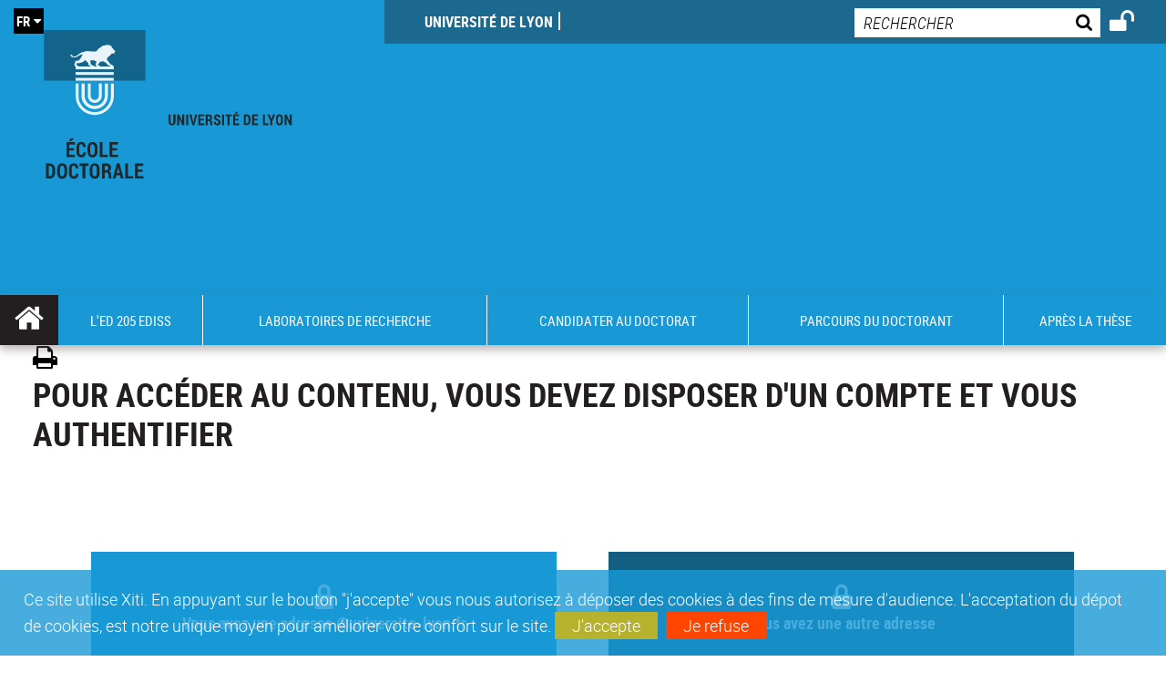

--- FILE ---
content_type: text/html;charset=UTF-8
request_url: https://ediss.universite-lyon.fr/servlet/com.jsbsoft.jtf.core.SG?PROC=IDENTIFICATION_FRONT&ACTION=CONNECTER
body_size: 15574
content:























<!DOCTYPE html>
<!--[if IE 9]>    <html class="no-js ie ie9 html" xmlns="http://www.w3.org/1999/xhtml" lang="fr" xml:lang="fr"> <![endif]-->
<!--[if gt IE 9]> <html class="no-js ie html" xmlns="http://www.w3.org/1999/xhtml" lang="fr" xml:lang="fr"> <![endif]-->
<!--[if !IE]> --> <html class="no-js html" xmlns="http://www.w3.org/1999/xhtml" lang="fr" xml:lang="fr"> <!-- <![endif]-->
<head>
    <script type="text/javascript" src="https://tag.aticdn.net/634723/smarttag.js"></script>
    <meta name="viewport" content="width=device-width, initial-scale=1.0" />
    









<meta http-equiv="content-type" content="text/html; charset=utf-8" />
<title>ED205EDISS</title><link rel="shortcut icon" type="image/x-icon" href="https://ediss.universite-lyon.fr/jsp/images/favicon.ico" />
<link rel="icon" type="image/png" href="https://ediss.universite-lyon.fr/jsp/images/favicon.png" />
<link rel="icon" sizes="32x32" href="https://ediss.universite-lyon.fr/jsp/images/favicon-32.png" type="image/png">
<link rel="icon" sizes="64x64" href="https://ediss.universite-lyon.fr/jsp/images/favicon-64.png" type="image/png">
<link rel="icon" sizes="96x96" href="https://ediss.universite-lyon.fr/jsp/images/favicon-96.png" type="image/png">
<link rel="icon" sizes="196x196" href="https://ediss.universite-lyon.fr/jsp/images/favicon-196.png" type="image/png">
<link rel="apple-touch-icon" sizes="152x152" href="https://ediss.universite-lyon.fr/jsp/images/apple-touch-icon.png">
<link rel="apple-touch-icon" sizes="60x60" href="ahttps://ediss.universite-lyon.fr/jsp/images/apple-touch-icon-60x60.png">
<link rel="apple-touch-icon" sizes="76x76" href="https://ediss.universite-lyon.fr/jsp/images/apple-touch-icon-76x76.png">
<link rel="apple-touch-icon" sizes="114x114" href="https://ediss.universite-lyon.fr/jsp/images/apple-touch-icon-114x114.png">
<link rel="apple-touch-icon" sizes="120x120" href="https://ediss.universite-lyon.fr/jsp/images/apple-touch-icon-120x120.png">
<link rel="apple-touch-icon" sizes="144x144" href="https://ediss.universite-lyon.fr/jsp/images/apple-touch-icon-144x144.png">
<meta name="msapplication-TileImage" content="https://ediss.universite-lyon.fr/jsp/images/favicon-144.png">
<meta name="msapplication-TileColor" content="#FFFFFF">
<meta http-equiv="pragma" content="no-cache" />

<link rel="schema.DC" href="http://purl.org/dc/elements/1.1/" />
<meta name="DC.Title" content="ED205EDISS" />
<meta name="DC.Creator" content="" />
<meta name="DC.Subject" lang="fr-FR" content="" />
<meta name="DC.Description" lang="fr-FR" content="" />
<meta name="DC.Publisher" content="" />
<meta name="DC.Date.created" scheme="W3CDTF" content="20251120" />
<meta name="DC.Date.modified" scheme="W3CDTF" content="20251120" />
<meta name="DC.Language" scheme="RFC3066" content="fr-FR" />
<meta name="DC.Rights" content="Copyright &copy; ED205EDISS" />

<meta name="author" lang="fr_FR" content="" />
<meta name="keywords" content="" />
<meta name="description" content="" />
<meta name="Date-Creation-yyyymmdd" content="20251120" />
<meta name="Date-Revision-yyyymmdd" content="20251120" />
<meta name="copyright" content="Copyright &copy; ED205EDISS" />
<meta name="reply-to" content="webmaster@universite-lyon.fr" />
<meta name="category" content="Internet" />
<meta name="robots" content="index, follow" />
<meta name="distribution" content="global" />
<meta name="identifier-url" content="https://ediss.universite-lyon.fr/" />
<meta name="resource-type" content="document" />
<meta name="expires" content="-1" />
<meta name="Generator" content="" />
<meta name="Formatter" content="" />

<meta name="google-site-verification" content="" />


    <link rel="start" title="Accueil" href="https://ediss.universite-lyon.fr/" />
    <link rel="alternate" type="application/rss+xml" title="Fil RSS des dix dernières actualités" href="https://ediss.universite-lyon.fr/adminsite/webservices/export_rss.jsp?NOMBRE=10&amp;CODE_RUBRIQUE=ED205EDISS&amp;LANGUE=0" />

    <link rel="stylesheet" type="text/css" media="screen" href="https://ediss.universite-lyon.fr/wro/jQueryCSS/3e77f75dfe45b08e5a177e1db4af4c1d481c2cab.css"/>
    <link rel="stylesheet" type="text/css" media="print" href="https://ediss.universite-lyon.fr/wro/styles-print/bc2c5fc2ae730eb07d01fa19475779e425012ce9.css"/>
    <link rel="stylesheet" type="text/css" media="screen" href="https://ediss.universite-lyon.fr/wro/styles/9c1b915c7f5dd45ea8ed99fb77a98b60fe9ce1a4.css"/>
    












<style type="text/css" media="screen">
    /*  remplacer par variable bandeau (de site) usine à sites  */
    #bandeau {
    }
    @media screen and (min-width: 48em) {
        header, #menu_principal > li {
            background-color: rgba(24,153,214,1.0) !important;
        }
    }

    .list__authentification--item a {
        background-color: #1899d6;
    }
    .list__authentification--item:nth-child(even) a {
        background-color: #125f82;
    }
    #menu_principal {
        background-color: #1899d6;
    }

    #menu_principal > li {
        background-color: #1899d6;
    }
    .objets.list .style004 .style004__date {
        background-color:#125f82;
    }
    .objets.list.actualites.style-0001 .sans__vignette .sans__vignette__type a span:first-child {
        background-color:#1899d6;
    }

    .texte--selectionne {
        background-color: #1899d6;
    }

    

    ::-moz-selection {
        background-color: #1899d6;
    }

    ::selection {
        background-color: #1899d6;
    }

    legend {
        background: #1899d6;
    }

    cite {
        color: #1899d6;
    }

    q:before,
    q:after,
    blockquote:before,
    blockquote:after {
        color: #1899d6;
    }

    .contenu ul li::before {
        background: #1899d6;
    }

    ol li::before {
        color: #1899d6;
    }
    .extension-agenda a.more-event {background-color:#1899d6 !important;}
    a,
    .a {
        color: #1899d6;
    }

    #fil_ariane {
        color: #1899d6;
    }
    .ficheaccueil .accueil__edito .accueil__edito__bloc {
        background-color: #125f82;
    }
    .layout .layout__simple-grid--siteLabex span.duoactu__actu__photo {
        background-color: #125f82;
    }
    .secondaire {
        background-color: #125f82 !important;
    }

    #bandeau_outils button.plier-deplier__bouton:hover,
    #bandeau_outils button.plier-deplier__bouton:focus,
    #bandeau_outils button.plier-deplier__bouton:active {
        color: #1899d6;
    }

    @media screen and (min-width: 73.44em) {
        #acces_directs > .menu__level__item > button:hover,
        #acces_directs > .menu__level__item > a:hover {
            color: #1899d6;
        }
    }

    .js #pied_outils {
        background: #1899d6;
    }

    .banner_cookie,
    .banner_cookie__refused,
    .banner_cookie__accepted {
        background: rgba(24,153,214,0.8);
    }

    ul.bloc-info {
        background: #1899d6;
    }

    .icon {
        color: #125f82;
    }

    .onglets a:hover,
    .onglets #actif a {
        color: #1899d6;
    }

    #telecharger li .extension-poids-fichiers {
        color: #1899d6;
    }

    #telecharger li:hover,
    #telecharger li:focus {
        background: #1899d6;
    }

    fieldset,
    .fieldset {
        border-color: #1899d6;
    }

    button,
    [type="submit"],
    [type="reset"],
    [type="button"],
    .submit,
    .reset,
    .button {
        background-color: #1899d6;
    }

    select:focus,
    select:active,
    textarea:focus,
    textarea:active,
    input[type="text"]:focus,
    input[type="text"]:active,
    input[type="password"]:focus,
    input[type="password"]:active,
    input[type="file"]:focus,
    input[type="file"]:active,
    input[type="number"]:focus,
    input[type="number"]:active,
    input[type="email"]:focus,
    input[type="email"]:active {
        border-color: #1899d6;
    }

    .paragraphe--2,
    #encadres .encadre--1 {
        background: #1899d6;
    }
    .paragraphe--22 {
        background: #125f82 !important;
    }
    #encadres .encadre--4 {
        background: #125f82;
    }

    .paragraphe__titre--3 {
        background: #1899d6;
    }
    .paragraphe__titre--33 {
        background: #125f82;
    }

    .paragraphe__titre--4 {
        color: #1899d6;
        border-bottom-color: #1899d6;
    }

    .paragraphe__titre--4::after {
        color: #1899d6;
    }

    .paragraphe__titre--4.active {
        background: #1899d6;
    }

    .paragraphe--5::after {
        background: #1899d6;
    }

    .paragraphe--6::after {
        background: #125f82;
    }


    [class*="encadre--"] ul li::before {
        background: #1899d6;
    }

    #encadres .encadre__titre--3,
    #encadres [class*="encadre_auto"] h2 {
        background: #1899d6;
    }
    #encadres .encadre__titre--2 {
        background: #125f82;
    }

    .fiche .bloc__description::after {
        background: #1899d6;
    }

    .fiche.document #resume::after {
        background: #1899d6;
    }

    .fiche .article__thematique,
    .fiche .type__thematique,
    .fiche .type__categorie,
    .fiche .document__type,
    .fiche .lien__type,
    .fiche .type_laboratoire,
    .fiche .type_structure,
    .fiche .domaines_formation {
        color: #1899d6;
    }

    .fiche.actualite #description::after,
    .fiche.actualite #resume::after {
        background: #1899d6;
    }

    .fiche .bloc__information__actualite {
        background: #1899d6;
    }

    .fiche #soustitre {
        color: #1899d6;
    }

    .fiche.article #resume::after {
        background: #1899d6;
    }

    .fiche .labo__theme_recherche::after {
        background: #1899d6;
    }

    .fiche .motif::after {
        background: #1899d6;
    }

    .fiche .motif .motif__titre h2 {
        color: #1899d6;
    }
    .fiche .annuaireksup__structure__autre {
        color: #1899d6;
    }

    .fiche.laboratoire .bloc__encadre__information {
        background: #1899d6;
    }

    .fiche.offresstagesemplois .offrestageemploi__synthese__offre {
        background: #1899d6;
    }

    .fiche.offresstagesemplois .offrestageemploi__titre__profil {
        color: #1899d6;
    }

    @media screen and (min-width: 768px) {
        body.accueil > header .font__logo__accroche {
            background-color: white;
        }
        body > header .font__logo__accroche  {
            background-color: #1899d6;
        }
    }
    body > header .banniere {
        background-color:#1899d6;
    }
    body.accueil > header .banniere {
        background-color:white;
    }
    @media screen and (max-width: 63.99em) {
        body > header .banniere__accroche__rubrique {
            background-color: #1899d6;
        }
        body.accueil > header .banniere__accroche__rubrique {
            background-color: white;
        }
    }

    body.accueil > header .font__logo__accroche strong {
        color: #1899d6;
    }

    #menu_principal li.menu__level__item--actif,
    #menu_principal li.active {
        background-color: #125f82;
    }

    .menu__double {
        background-color: #1899d6;
    }
    .ruban {
        background-color: #1899d6 !important;
    }
    .bg-secondaire {
        background-color: #125f82 !important;
    }

    @media screen and (min-width: 48em) {
        #menu_principal > li > button:focus,
        #menu_principal > li > button:hover,
        #menu_principal > li > a:focus,
        #menu_principal > li > a:hover,
        #menu_principal > li > span:focus,
        #menu_principal > li > span:hover {
            background-color: #125f82;
        }

        #menu_principal > li > button.active,
        html.no-js #menu_principal > li > button:hover {
            background-color: #125f82;
        }

        #menu_principal > li.menu__level__item--actif > button,
        #menu_principal > li.menu__level__item--actif > a,
        #menu_principal > li.menu__level__item--actif > span {
            background-color: #125f82;
        }

        #menu_principal > li.menu__level__item--actif > button.active,
        html.no-js #menu_principal > li.menu__level__item--actif > button:hover,
        #menu_principal > li.menu__level__item--actif > a:hover,
        #menu_principal > li.menu__level__item--actif > span:hover {
            background-color: #125f82;
        }

        #menu_principal > li > .menu__level {
            border-bottom-color: #125f82;
        }

    }
    li.style0004 a div.soustitre-article {
        color: #125f82;
    }


    .ficheaccueil .owl-dot.active {
        background: #1899d6;
    }

    .ficheaccueil .accueil__actualite .accueil__actualite__conteneur__titre {
        color: #1899d6;
    }

    .ficheaccueil .accueil__edito::after {
        background: #1899d6;
    }

    .ficheaccueil .accueil__focus .accueil__focus__bloc .accueil__focus__bloc__info {
        background: #1899d6;
    }

    .ficheaccueil .accueil__media .accueil__media__bloc .accueil__media__bloc__info {
        background: #1899d6;
    }

    .ficheaccueil .accueil__media [class*="bouton_play_"]::before {
        background: #1899d6;
    }

    .social-feeds__header__filters__filter input:checked + .radio-label {
        background-color: #1899d6;
    }

    .tile__title {
        color: #1899d6;
    }

    .duoactu__actu__title {
        color: #1899d6;
    }

    .duoagenda__actu__date {
        background-color: #1899d6;
    }

    .duoagenda__actu__title {
        color: #1899d6;
    }

    .carte.actualites#liste_resultats li.avec_vignette .vignette_deco .date,
    .carte.actualites#liste_resultats .objets.carte.offre-emploi li .vignette_deco .date,
    .objets.carte.offre-emploi .carte.actualites#liste_resultats li .vignette_deco .date,
    .objets.carte.actualites .carte.offre-emploi#liste_resultats li .vignette_deco .date,
    .carte.offre-emploi#liste_resultats .objets.carte.actualites li .vignette_deco .date,
    .carte.actualites#liste_resultats .carte.offre-em#liste_resultats li .vignette_deco .date,
    .carte.offre-emploi#liste_resultats .carte.actualites#liste_resultats li .vignette_deco .date {
        background: #1899d6;
    }

    .objets.carte.actualites li.avec_vignette a.resume__bloc,
    .carte.actualites#liste_resultats li.avec_vignette a.resume__bloc,
    .objets.carte.actualites .objets.carte.offre-emploi li a.resume__bloc,
    .objets.carte.offre-emploi .objets.carte.actualites li a.resume__bloc,
    .carte.actualites#liste_resultats .objets.carte.offre-emploi li a.resume__bloc,
    .objets.carte.offre-emploi .carte.actualites#liste_resultats li a.resume__bloc,
    .objets.carte.actualites .carte.offre-emploi#liste_resultats li a.resume__bloc,
    .carte.offre-emploi#liste_resultats .objets.carte.actualites li a.resume__bloc,
    .carte.actualites#liste_resultats .carte.offre-emploi#liste_resultats li a.resume__bloc,
    .carte.offre-emploi#liste_resultats .carte.actualites#liste_resultats li a.resume__bloc {
        background: #1899d6;
    }
    .objets.liens li.avec_vignette a.resume__bloc {
        background: #125f82;
    }

    .objets.carte.offre-emploi li,
    .carte.offre-emploi#liste_resultats li {
        background: #1899d6;
    }


    .objets.carte.offre-emploi li .offre__emploi__bloc .offre__emploi__item__categorie a,
    .carte.offre-emploi#liste_resultats li .offre__emploi__bloc .offre__emploi__item__categorie a {
        color: #1899d6;
    }

    .objets.carte__icon .fichiers-joints__item::before, .objets.carte__icon .link-icon::before,
    .carte__icon#liste_resultats .fichiers-joints__item::before, .carte__icon#liste_resultats .link-icon::before {
        background: #1899d6;
    }

    .objets.list .sans__vignette__type,
    .list#liste_resultats .sans__vignette__type {
        background: #1899d6;
    }

    .objets.list .sans__vignette__date,
    .list#liste_resultats .sans__vignette__date {
        color: #1899d6;
    }

    

    
        
    
        
    
        
    
        
    
        
    

    

    #liste_resultats.carte.offre-emploi li .offre__emploi__bloc .offre__emploi__item__categorie a,
    #liste_resultats.list .sans__vignette__date,
    #telecharger li::before,
    .actions-fiche .actions-fiche__item .icon,
    .bloc__nom,
    .fiche .bloc__coordonnee .motif__titre h2,
    .fiche .surtitre,
    .fiche .surtitre a,
    .fiche.offresstagesemplois .bloc__postuler a::before,
    .menu__level__item--acces-directs button,
    .motif__contenu a,
    blockquote::after,
    blockquote::before,
    body.show-menu #menu_principal li.menu__level__item--acces-directs,
    html.js .bouton-bandeau:active,
    html.js .bouton-bandeau:active .icon,
    html.js .bouton-bandeau:focus,
    html.js .bouton-bandeau:focus .icon,
    html.js .bouton-bandeau:hover,
    html.js .bouton-bandeau:hover .icon,
    html.js .plier-deplier .plier-deplier__bouton:active,
    html.js .plier-deplier .plier-deplier__bouton:active .icon,
    html.js .plier-deplier .plier-deplier__bouton:focus,
    html.js .plier-deplier .plier-deplier__bouton:focus .icon,
    html.js .plier-deplier .plier-deplier__bouton:hover,
    html.js .plier-deplier .plier-deplier__bouton:hover .icon,
    q::after,
    q::before {
        color: #1899d6;
    }
    @media screen and (max-width: 47.99em) {
        body header div.cartouche div div#bandeau_outils {
           background-color: #1899d6;
        }
    }
    .objets.carte.actualites li.avec_vignette .vignette_deco .date,
    #liste_resultats.carte.actualites li.avec_vignette .vignette_deco .date,
    .objets.carte.actualites .ficheaccueil .accueil__actualite li.accueil__actualite__bloc__unite .vignette_deco .date,
    .ficheaccueil .accueil__actualite .objets.carte.actualites li.accueil__actualite__bloc__unite .vignette_deco .date,
    #liste_resultats.carte.actualites .ficheaccueil .accueil__actualite li.accueil__actualite__bloc__unite .vignette_deco .date,
    .ficheaccueil .accueil__actualite #liste_resultats.carte.actualites li.accueil__actualite__bloc__unite .vignette_deco .date,
    .objets.carte.actualites .objets.carte.offre-emploi li .vignette_deco .date,
    .objets.carte.offre-emploi .objets.carte.actualites li .vignette_deco .date,
    #liste_resultats.carte.actualites .objets.carte.offre-emploi li .vignette_deco .date,
    .objets.carte.offre-emploi #liste_resultats.carte.actualites li .vignette_deco .date,
    .objets.carte.actualites #liste_resultats.carte.offre-emploi li .vignette_deco .date,
    #liste_resultats.carte.offre-emploi .objets.carte.actualites li .vignette_deco .date,
    #liste_resultats.carte.actualites #liste_resultats.carte.offre-emploi li .vignette_deco .date,
    #liste_resultats.carte.offre-emploi #liste_resultats.carte.actualites li .vignette_deco .date,
    .ficheaccueil .carousel-card .carrousel-deco,
    .objets.carte li.avec_vignette .vignette_deco2 {
        background-color: rgba(24,153,214,0.8);
    }
    /*@media screen and (max-width: 47.99em) {
        .reseaux-sociaux__liste {
            background-color: rgba(24,153,214,0.8);

        }
    }*/

    button:hover,
    [type="submit"]:hover,
    [type="reset"]:hover,
    [type="button"]:hover,
    .submit:hover,
    .reset:hover,
    .button:hover,
    button:focus,
    [type="submit"]:focus,
    [type="reset"]:focus,
    [type="button"]:focus,
    .submit:focus,
    .reset:focus,
    .button:focus {
        background-color: #51b2e0;
    }

    button:active,
    [type="submit"]:active,
    [type="reset"]:active,
    [type="button"]:active,
    .submit:active,
    .reset:active,
    .button:active {
        background-color: #1272a0;
    }
    .custom_palette_INDULO-ORANGE {
        background-color: f0781e
    }
    .ficheaccueil .accueil__media .bouton_play_f0781e::before {
        background: #f0781e;
    }
    ul.document.carte__icon li{
        background-color:rgba(24,153,214,0.2) !important;
    }
    ul.document.carte__icon span{
        background-color:rgba(24,153,214,0.8) !important;
    }

    
    .custom_palette_INSITU-2 {
        background-color: fc4526
    }
    .ficheaccueil .accueil__media .bouton_play_fc4526::before {
        background: #fc4526;
    }
    ul.document.carte__icon li{
        background-color:rgba(24,153,214,0.2) !important;
    }
    ul.document.carte__icon span{
        background-color:rgba(24,153,214,0.8) !important;
    }

    
    .custom_palette_portail-aide-jaune {
        background-color: fed373
    }
    .ficheaccueil .accueil__media .bouton_play_fed373::before {
        background: #fed373;
    }
    ul.document.carte__icon li{
        background-color:rgba(24,153,214,0.2) !important;
    }
    ul.document.carte__icon span{
        background-color:rgba(24,153,214,0.8) !important;
    }

    
    .custom_palette_EUL {
        background-color: 425A6C
    }
    .ficheaccueil .accueil__media .bouton_play_425A6C::before {
        background: #425A6C;
    }
    ul.document.carte__icon li{
        background-color:rgba(24,153,214,0.2) !important;
    }
    ul.document.carte__icon span{
        background-color:rgba(24,153,214,0.8) !important;
    }

    
    .custom_palette_HERMES-BEIGE-ACCESSIBLE {
        background-color: b1604b
    }
    .ficheaccueil .accueil__media .bouton_play_b1604b::before {
        background: #b1604b;
    }
    ul.document.carte__icon li{
        background-color:rgba(24,153,214,0.2) !important;
    }
    ul.document.carte__icon span{
        background-color:rgba(24,153,214,0.8) !important;
    }

    
    .custom_palette_POPSCIENCES1 {
        background-color: 00a774
    }
    .ficheaccueil .accueil__media .bouton_play_00a774::before {
        background: #00a774;
    }
    ul.document.carte__icon li{
        background-color:rgba(24,153,214,0.2) !important;
    }
    ul.document.carte__icon span{
        background-color:rgba(24,153,214,0.8) !important;
    }

    
    .custom_palette_JACES-1-bleu {
        background-color: 9fbfe5
    }
    .ficheaccueil .accueil__media .bouton_play_9fbfe5::before {
        background: #9fbfe5;
    }
    ul.document.carte__icon li{
        background-color:rgba(24,153,214,0.2) !important;
    }
    ul.document.carte__icon span{
        background-color:rgba(24,153,214,0.8) !important;
    }

    
    .custom_palette_BMIC2 {
        background-color: 274f9e
    }
    .ficheaccueil .accueil__media .bouton_play_274f9e::before {
        background: #274f9e;
    }
    ul.document.carte__icon li{
        background-color:rgba(24,153,214,0.2) !important;
    }
    ul.document.carte__icon span{
        background-color:rgba(24,153,214,0.8) !important;
    }

    
    .custom_palette_Violet-stop-violences {
        background-color: M7WUR4UA
    }
    .ficheaccueil .accueil__media .bouton_play_M7WUR4UA::before {
        background: #M7WUR4UA;
    }
    ul.document.carte__icon li{
        background-color:rgba(24,153,214,0.2) !important;
    }
    ul.document.carte__icon span{
        background-color:rgba(24,153,214,0.8) !important;
    }

    
    .custom_palette_BMIC1 {
        background-color: 1d3176
    }
    .ficheaccueil .accueil__media .bouton_play_1d3176::before {
        background: #1d3176;
    }
    ul.document.carte__icon li{
        background-color:rgba(24,153,214,0.2) !important;
    }
    ul.document.carte__icon span{
        background-color:rgba(24,153,214,0.8) !important;
    }

    
    .custom_palette_EEA2 {
        background-color: ec672b
    }
    .ficheaccueil .accueil__media .bouton_play_ec672b::before {
        background: #ec672b;
    }
    ul.document.carte__icon li{
        background-color:rgba(24,153,214,0.2) !important;
    }
    ul.document.carte__icon span{
        background-color:rgba(24,153,214,0.8) !important;
    }

    
    .custom_palette_0047BA {
        background-color: EDSEG1
    }
    .ficheaccueil .accueil__media .bouton_play_EDSEG1::before {
        background: #EDSEG1;
    }
    ul.document.carte__icon li{
        background-color:rgba(24,153,214,0.2) !important;
    }
    ul.document.carte__icon span{
        background-color:rgba(24,153,214,0.8) !important;
    }

    
    .custom_palette_CEP2019 {
        background-color: bc0055
    }
    .ficheaccueil .accueil__media .bouton_play_bc0055::before {
        background: #bc0055;
    }
    ul.document.carte__icon li{
        background-color:rgba(24,153,214,0.2) !important;
    }
    ul.document.carte__icon span{
        background-color:rgba(24,153,214,0.8) !important;
    }

    
    .custom_palette_INNOVATION {
        background-color: f59a00
    }
    .ficheaccueil .accueil__media .bouton_play_f59a00::before {
        background: #f59a00;
    }
    ul.document.carte__icon li{
        background-color:rgba(24,153,214,0.2) !important;
    }
    ul.document.carte__icon span{
        background-color:rgba(24,153,214,0.8) !important;
    }

    
    .custom_palette_SCIENCESSOCIALES1 {
        background-color: 831148
    }
    .ficheaccueil .accueil__media .bouton_play_831148::before {
        background: #831148;
    }
    ul.document.carte__icon li{
        background-color:rgba(24,153,214,0.2) !important;
    }
    ul.document.carte__icon span{
        background-color:rgba(24,153,214,0.8) !important;
    }

    
    .custom_palette_JACES-3-orange {
        background-color: f0ad90
    }
    .ficheaccueil .accueil__media .bouton_play_f0ad90::before {
        background: #f0ad90;
    }
    ul.document.carte__icon li{
        background-color:rgba(24,153,214,0.2) !important;
    }
    ul.document.carte__icon span{
        background-color:rgba(24,153,214,0.8) !important;
    }

    
    .custom_palette_festival-popsciences {
        background-color: 6d3a6b
    }
    .ficheaccueil .accueil__media .bouton_play_6d3a6b::before {
        background: #6d3a6b;
    }
    ul.document.carte__icon li{
        background-color:rgba(24,153,214,0.2) !important;
    }
    ul.document.carte__icon span{
        background-color:rgba(24,153,214,0.8) !important;
    }

    
    .custom_palette_Violet-stop-violences {
        background-color: 4c2683
    }
    .ficheaccueil .accueil__media .bouton_play_4c2683::before {
        background: #4c2683;
    }
    ul.document.carte__icon li{
        background-color:rgba(24,153,214,0.2) !important;
    }
    ul.document.carte__icon span{
        background-color:rgba(24,153,214,0.8) !important;
    }

    
    .custom_palette_ARQUS-gold {
        background-color: bb9653
    }
    .ficheaccueil .accueil__media .bouton_play_bb9653::before {
        background: #bb9653;
    }
    ul.document.carte__icon li{
        background-color:rgba(24,153,214,0.2) !important;
    }
    ul.document.carte__icon span{
        background-color:rgba(24,153,214,0.8) !important;
    }

    
    .custom_palette_DROIT2 {
        background-color: e73843
    }
    .ficheaccueil .accueil__media .bouton_play_e73843::before {
        background: #e73843;
    }
    ul.document.carte__icon li{
        background-color:rgba(24,153,214,0.2) !important;
    }
    ul.document.carte__icon span{
        background-color:rgba(24,153,214,0.8) !important;
    }

    
    .custom_palette_ULYS {
        background-color: ec6246
    }
    .ficheaccueil .accueil__media .bouton_play_ec6246::before {
        background: #ec6246;
    }
    ul.document.carte__icon li{
        background-color:rgba(24,153,214,0.2) !important;
    }
    ul.document.carte__icon span{
        background-color:rgba(24,153,214,0.8) !important;
    }

    
    .custom_palette_SEG2 {
        background-color: 244e9d
    }
    .ficheaccueil .accueil__media .bouton_play_244e9d::before {
        background: #244e9d;
    }
    ul.document.carte__icon li{
        background-color:rgba(24,153,214,0.2) !important;
    }
    ul.document.carte__icon span{
        background-color:rgba(24,153,214,0.8) !important;
    }

    
    .custom_palette_canbios-1 {
        background-color: BDBADE
    }
    .ficheaccueil .accueil__media .bouton_play_BDBADE::before {
        background: #BDBADE;
    }
    ul.document.carte__icon li{
        background-color:rgba(24,153,214,0.2) !important;
    }
    ul.document.carte__icon span{
        background-color:rgba(24,153,214,0.8) !important;
    }

    
    .custom_palette_Rouge-Mes-aides {
        background-color: AA1124
    }
    .ficheaccueil .accueil__media .bouton_play_AA1124::before {
        background: #AA1124;
    }
    ul.document.carte__icon li{
        background-color:rgba(24,153,214,0.2) !important;
    }
    ul.document.carte__icon span{
        background-color:rgba(24,153,214,0.8) !important;
    }

    
    .custom_palette_LABEX-ASLAN1-PRIMES2 {
        background-color: 2f52a0
    }
    .ficheaccueil .accueil__media .bouton_play_2f52a0::before {
        background: #2f52a0;
    }
    ul.document.carte__icon li{
        background-color:rgba(24,153,214,0.2) !important;
    }
    ul.document.carte__icon span{
        background-color:rgba(24,153,214,0.8) !important;
    }

    
    .custom_palette_FORMATION {
        background-color: e72980
    }
    .ficheaccueil .accueil__media .bouton_play_e72980::before {
        background: #e72980;
    }
    ul.document.carte__icon li{
        background-color:rgba(24,153,214,0.2) !important;
    }
    ul.document.carte__icon span{
        background-color:rgba(24,153,214,0.8) !important;
    }

    
    .custom_palette_portail-aide-gris {
        background-color: 385664
    }
    .ficheaccueil .accueil__media .bouton_play_385664::before {
        background: #385664;
    }
    ul.document.carte__icon li{
        background-color:rgba(24,153,214,0.2) !important;
    }
    ul.document.carte__icon span{
        background-color:rgba(24,153,214,0.8) !important;
    }

    
    .custom_palette_DEVWECAN2-MILYON1 {
        background-color: 9ac331
    }
    .ficheaccueil .accueil__media .bouton_play_9ac331::before {
        background: #9ac331;
    }
    ul.document.carte__icon li{
        background-color:rgba(24,153,214,0.2) !important;
    }
    ul.document.carte__icon span{
        background-color:rgba(24,153,214,0.8) !important;
    }

    
    .custom_palette_DROIT1 {
        background-color: 8c2525
    }
    .ficheaccueil .accueil__media .bouton_play_8c2525::before {
        background: #8c2525;
    }
    ul.document.carte__icon li{
        background-color:rgba(24,153,214,0.2) !important;
    }
    ul.document.carte__icon span{
        background-color:rgba(24,153,214,0.8) !important;
    }

    
    .custom_palette_LIO1 {
        background-color: f9af00
    }
    .ficheaccueil .accueil__media .bouton_play_f9af00::before {
        background: #f9af00;
    }
    ul.document.carte__icon li{
        background-color:rgba(24,153,214,0.2) !important;
    }
    ul.document.carte__icon span{
        background-color:rgba(24,153,214,0.8) !important;
    }

    
    .custom_palette_LABEX-ASLAN-2 {
        background-color: dfdad6
    }
    .ficheaccueil .accueil__media .bouton_play_dfdad6::before {
        background: #dfdad6;
    }
    ul.document.carte__icon li{
        background-color:rgba(24,153,214,0.2) !important;
    }
    ul.document.carte__icon span{
        background-color:rgba(24,153,214,0.8) !important;
    }

    
    .custom_palette_EPIC1 {
        background-color: 532558
    }
    .ficheaccueil .accueil__media .bouton_play_532558::before {
        background: #532558;
    }
    ul.document.carte__icon li{
        background-color:rgba(24,153,214,0.2) !important;
    }
    ul.document.carte__icon span{
        background-color:rgba(24,153,214,0.8) !important;
    }

    
    .custom_palette_SCIENCESSOCIALES2 {
        background-color: d6036d
    }
    .ficheaccueil .accueil__media .bouton_play_d6036d::before {
        background: #d6036d;
    }
    ul.document.carte__icon li{
        background-color:rgba(24,153,214,0.2) !important;
    }
    ul.document.carte__icon span{
        background-color:rgba(24,153,214,0.8) !important;
    }

    
    .custom_palette_portail-aide-rouge {
        background-color: ef7c62
    }
    .ficheaccueil .accueil__media .bouton_play_ef7c62::before {
        background: #ef7c62;
    }
    ul.document.carte__icon li{
        background-color:rgba(24,153,214,0.2) !important;
    }
    ul.document.carte__icon span{
        background-color:rgba(24,153,214,0.8) !important;
    }

    
    .custom_palette_SEG1 {
        background-color: 21325e
    }
    .ficheaccueil .accueil__media .bouton_play_21325e::before {
        background: #21325e;
    }
    ul.document.carte__icon li{
        background-color:rgba(24,153,214,0.2) !important;
    }
    ul.document.carte__icon span{
        background-color:rgba(24,153,214,0.8) !important;
    }

    
    .custom_palette_COMOD-2 {
        background-color: eb5893
    }
    .ficheaccueil .accueil__media .bouton_play_eb5893::before {
        background: #eb5893;
    }
    ul.document.carte__icon li{
        background-color:rgba(24,153,214,0.2) !important;
    }
    ul.document.carte__icon span{
        background-color:rgba(24,153,214,0.8) !important;
    }

    
    .custom_palette_JACES-2-jaune {
        background-color: f2d369
    }
    .ficheaccueil .accueil__media .bouton_play_f2d369::before {
        background: #f2d369;
    }
    ul.document.carte__icon li{
        background-color:rgba(24,153,214,0.2) !important;
    }
    ul.document.carte__icon span{
        background-color:rgba(24,153,214,0.8) !important;
    }

    
    .custom_palette_jaune-stop-violences {
        background-color: fce563
    }
    .ficheaccueil .accueil__media .bouton_play_fce563::before {
        background: #fce563;
    }
    ul.document.carte__icon li{
        background-color:rgba(24,153,214,0.2) !important;
    }
    ul.document.carte__icon span{
        background-color:rgba(24,153,214,0.8) !important;
    }

    
    .custom_palette_POPSCIENCES2-DEVWECAN1 {
        background-color: e6007c
    }
    .ficheaccueil .accueil__media .bouton_play_e6007c::before {
        background: #e6007c;
    }
    ul.document.carte__icon li{
        background-color:rgba(24,153,214,0.2) !important;
    }
    ul.document.carte__icon span{
        background-color:rgba(24,153,214,0.8) !important;
    }

    
    .custom_palette_ARQUS-gris {
        background-color: 434345
    }
    .ficheaccueil .accueil__media .bouton_play_434345::before {
        background: #434345;
    }
    ul.document.carte__icon li{
        background-color:rgba(24,153,214,0.2) !important;
    }
    ul.document.carte__icon span{
        background-color:rgba(24,153,214,0.8) !important;
    }

    
    .custom_palette_FABRIQUE-ENCART {
        background-color: E8E6E7
    }
    .ficheaccueil .accueil__media .bouton_play_E8E6E7::before {
        background: #E8E6E7;
    }
    ul.document.carte__icon li{
        background-color:rgba(24,153,214,0.2) !important;
    }
    ul.document.carte__icon span{
        background-color:rgba(24,153,214,0.8) !important;
    }

    
    .custom_palette_PHAST1 {
        background-color: 6c645d
    }
    .ficheaccueil .accueil__media .bouton_play_6c645d::before {
        background: #6c645d;
    }
    ul.document.carte__icon li{
        background-color:rgba(24,153,214,0.2) !important;
    }
    ul.document.carte__icon span{
        background-color:rgba(24,153,214,0.8) !important;
    }

    
    .custom_palette_GLOURB {
        background-color: 008f01
    }
    .ficheaccueil .accueil__media .bouton_play_008f01::before {
        background: #008f01;
    }
    ul.document.carte__icon li{
        background-color:rgba(24,153,214,0.2) !important;
    }
    ul.document.carte__icon span{
        background-color:rgba(24,153,214,0.8) !important;
    }

    
    .custom_palette_NSCO-2 {
        background-color: 8E4017
    }
    .ficheaccueil .accueil__media .bouton_play_8E4017::before {
        background: #8E4017;
    }
    ul.document.carte__icon li{
        background-color:rgba(24,153,214,0.2) !important;
    }
    ul.document.carte__icon span{
        background-color:rgba(24,153,214,0.8) !important;
    }

    
    .custom_palette_EDISS1 {
        background-color: 135f82
    }
    .ficheaccueil .accueil__media .bouton_play_135f82::before {
        background: #135f82;
    }
    ul.document.carte__icon li{
        background-color:rgba(24,153,214,0.2) !important;
    }
    ul.document.carte__icon span{
        background-color:rgba(24,153,214,0.8) !important;
    }

    
    .custom_palette_JACES-5-rose {
        background-color: f19ec4
    }
    .ficheaccueil .accueil__media .bouton_play_f19ec4::before {
        background: #f19ec4;
    }
    ul.document.carte__icon li{
        background-color:rgba(24,153,214,0.2) !important;
    }
    ul.document.carte__icon span{
        background-color:rgba(24,153,214,0.8) !important;
    }

    
    .custom_palette_CAMPUS {
        background-color: 009872
    }
    .ficheaccueil .accueil__media .bouton_play_009872::before {
        background: #009872;
    }
    ul.document.carte__icon li{
        background-color:rgba(24,153,214,0.2) !important;
    }
    ul.document.carte__icon span{
        background-color:rgba(24,153,214,0.8) !important;
    }

    
    .custom_palette_SCIENCES-SOCIETE {
        background-color: be9ac8
    }
    .ficheaccueil .accueil__media .bouton_play_be9ac8::before {
        background: #be9ac8;
    }
    ul.document.carte__icon li{
        background-color:rgba(24,153,214,0.2) !important;
    }
    ul.document.carte__icon span{
        background-color:rgba(24,153,214,0.8) !important;
    }

    
    .custom_palette_Guide-d'accueil {
        background-color: 7bc9ce
    }
    .ficheaccueil .accueil__media .bouton_play_7bc9ce::before {
        background: #7bc9ce;
    }
    ul.document.carte__icon li{
        background-color:rgba(24,153,214,0.2) !important;
    }
    ul.document.carte__icon span{
        background-color:rgba(24,153,214,0.8) !important;
    }

    
    .custom_palette_H3 {
        background-color: DFDACF
    }
    .ficheaccueil .accueil__media .bouton_play_DFDACF::before {
        background: #DFDACF;
    }
    ul.document.carte__icon li{
        background-color:rgba(24,153,214,0.2) !important;
    }
    ul.document.carte__icon span{
        background-color:rgba(24,153,214,0.8) !important;
    }

    
    .custom_palette_EEA1 {
        background-color: 8f4018
    }
    .ficheaccueil .accueil__media .bouton_play_8f4018::before {
        background: #8f4018;
    }
    ul.document.carte__icon li{
        background-color:rgba(24,153,214,0.2) !important;
    }
    ul.document.carte__icon span{
        background-color:rgba(24,153,214,0.8) !important;
    }

    
    .custom_palette_Rose-Jaces-2022 {
        background-color: fe8d7d
    }
    .ficheaccueil .accueil__media .bouton_play_fe8d7d::before {
        background: #fe8d7d;
    }
    ul.document.carte__icon li{
        background-color:rgba(24,153,214,0.2) !important;
    }
    ul.document.carte__icon span{
        background-color:rgba(24,153,214,0.8) !important;
    }

    
    .custom_palette_AEA-JAUNE {
        background-color: CEA811
    }
    .ficheaccueil .accueil__media .bouton_play_CEA811::before {
        background: #CEA811;
    }
    ul.document.carte__icon li{
        background-color:rgba(24,153,214,0.2) !important;
    }
    ul.document.carte__icon span{
        background-color:rgba(24,153,214,0.8) !important;
    }

    
    .custom_palette_MEGA1 {
        background-color: 3f5665
    }
    .ficheaccueil .accueil__media .bouton_play_3f5665::before {
        background: #3f5665;
    }
    ul.document.carte__icon li{
        background-color:rgba(24,153,214,0.2) !important;
    }
    ul.document.carte__icon span{
        background-color:rgba(24,153,214,0.8) !important;
    }

    
    .custom_palette_RECHERCHE {
        background-color: 00acaf
    }
    .ficheaccueil .accueil__media .bouton_play_00acaf::before {
        background: #00acaf;
    }
    ul.document.carte__icon li{
        background-color:rgba(24,153,214,0.2) !important;
    }
    ul.document.carte__icon span{
        background-color:rgba(24,153,214,0.8) !important;
    }

    
    .custom_palette_E2M2-1 {
        background-color: 016169
    }
    .ficheaccueil .accueil__media .bouton_play_016169::before {
        background: #016169;
    }
    ul.document.carte__icon li{
        background-color:rgba(24,153,214,0.2) !important;
    }
    ul.document.carte__icon span{
        background-color:rgba(24,153,214,0.8) !important;
    }

    
    .custom_palette_Rose-Stop-violences {
        background-color: f6bcd4
    }
    .ficheaccueil .accueil__media .bouton_play_f6bcd4::before {
        background: #f6bcd4;
    }
    ul.document.carte__icon li{
        background-color:rgba(24,153,214,0.2) !important;
    }
    ul.document.carte__icon span{
        background-color:rgba(24,153,214,0.8) !important;
    }

    
    .custom_palette_canbios-2 {
        background-color: 596C7C
    }
    .ficheaccueil .accueil__media .bouton_play_596C7C::before {
        background: #596C7C;
    }
    ul.document.carte__icon li{
        background-color:rgba(24,153,214,0.2) !important;
    }
    ul.document.carte__icon span{
        background-color:rgba(24,153,214,0.8) !important;
    }

    
    .custom_palette_portail-aide-orange {
        background-color: f8b16f
    }
    .ficheaccueil .accueil__media .bouton_play_f8b16f::before {
        background: #f8b16f;
    }
    ul.document.carte__icon li{
        background-color:rgba(24,153,214,0.2) !important;
    }
    ul.document.carte__icon span{
        background-color:rgba(24,153,214,0.8) !important;
    }

    
    .custom_palette_MANUTECH2 {
        background-color: f18700
    }
    .ficheaccueil .accueil__media .bouton_play_f18700::before {
        background: #f18700;
    }
    ul.document.carte__icon li{
        background-color:rgba(24,153,214,0.2) !important;
    }
    ul.document.carte__icon span{
        background-color:rgba(24,153,214,0.8) !important;
    }

    
    .custom_palette_PHILO1 {
        background-color: 967018
    }
    .ficheaccueil .accueil__media .bouton_play_967018::before {
        background: #967018;
    }
    ul.document.carte__icon li{
        background-color:rgba(24,153,214,0.2) !important;
    }
    ul.document.carte__icon span{
        background-color:rgba(24,153,214,0.8) !important;
    }

    
    .custom_palette_CORTEX-1-LIO-2 {
        background-color: 1d1d1b
    }
    .ficheaccueil .accueil__media .bouton_play_1d1d1b::before {
        background: #1d1d1b;
    }
    ul.document.carte__icon li{
        background-color:rgba(24,153,214,0.2) !important;
    }
    ul.document.carte__icon span{
        background-color:rgba(24,153,214,0.8) !important;
    }

    
    .custom_palette_Gold {
        background-color: 86764E
    }
    .ficheaccueil .accueil__media .bouton_play_86764E::before {
        background: #86764E;
    }
    ul.document.carte__icon li{
        background-color:rgba(24,153,214,0.2) !important;
    }
    ul.document.carte__icon span{
        background-color:rgba(24,153,214,0.8) !important;
    }

    
    .custom_palette_LABEX-CELYA-2 {
        background-color: 3c5097
    }
    .ficheaccueil .accueil__media .bouton_play_3c5097::before {
        background: #3c5097;
    }
    ul.document.carte__icon li{
        background-color:rgba(24,153,214,0.2) !important;
    }
    ul.document.carte__icon span{
        background-color:rgba(24,153,214,0.8) !important;
    }

    
    .custom_palette_IMU-GRIS {
        background-color: afbbc3
    }
    .ficheaccueil .accueil__media .bouton_play_afbbc3::before {
        background: #afbbc3;
    }
    ul.document.carte__icon li{
        background-color:rgba(24,153,214,0.2) !important;
    }
    ul.document.carte__icon span{
        background-color:rgba(24,153,214,0.8) !important;
    }

    
    .custom_palette_portail-aide-vert {
        background-color: 3cb2a2
    }
    .ficheaccueil .accueil__media .bouton_play_3cb2a2::before {
        background: #3cb2a2;
    }
    ul.document.carte__icon li{
        background-color:rgba(24,153,214,0.2) !important;
    }
    ul.document.carte__icon span{
        background-color:rgba(24,153,214,0.8) !important;
    }

    
    .custom_palette_H1 {
        background-color: C88D7D
    }
    .ficheaccueil .accueil__media .bouton_play_C88D7D::before {
        background: #C88D7D;
    }
    ul.document.carte__icon li{
        background-color:rgba(24,153,214,0.2) !important;
    }
    ul.document.carte__icon span{
        background-color:rgba(24,153,214,0.8) !important;
    }

    
    .custom_palette_PRIMES1-/-NSCO {
        background-color: eb6209
    }
    .ficheaccueil .accueil__media .bouton_play_eb6209::before {
        background: #eb6209;
    }
    ul.document.carte__icon li{
        background-color:rgba(24,153,214,0.2) !important;
    }
    ul.document.carte__icon span{
        background-color:rgba(24,153,214,0.8) !important;
    }

    
    .custom_palette_INDULO-BLEU {
        background-color: 146ea0
    }
    .ficheaccueil .accueil__media .bouton_play_146ea0::before {
        background: #146ea0;
    }
    ul.document.carte__icon li{
        background-color:rgba(24,153,214,0.2) !important;
    }
    ul.document.carte__icon span{
        background-color:rgba(24,153,214,0.8) !important;
    }

    
    .custom_palette_MEGA2 {
        background-color: 5b7e97
    }
    .ficheaccueil .accueil__media .bouton_play_5b7e97::before {
        background: #5b7e97;
    }
    ul.document.carte__icon li{
        background-color:rgba(24,153,214,0.2) !important;
    }
    ul.document.carte__icon span{
        background-color:rgba(24,153,214,0.8) !important;
    }

    
    .custom_palette_EDISS2 {
        background-color: 1799d6
    }
    .ficheaccueil .accueil__media .bouton_play_1799d6::before {
        background: #1799d6;
    }
    ul.document.carte__icon li{
        background-color:rgba(24,153,214,0.2) !important;
    }
    ul.document.carte__icon span{
        background-color:rgba(24,153,214,0.8) !important;
    }

    
    .custom_palette_FABRIQUE/CORTEX2/MILYON2 {
        background-color: 82368c
    }
    .ficheaccueil .accueil__media .bouton_play_82368c::before {
        background: #82368c;
    }
    ul.document.carte__icon li{
        background-color:rgba(24,153,214,0.2) !important;
    }
    ul.document.carte__icon span{
        background-color:rgba(24,153,214,0.8) !important;
    }

    
    .custom_palette_UDL-/-COMOD {
        background-color: 0096d6
    }
    .ficheaccueil .accueil__media .bouton_play_0096d6::before {
        background: #0096d6;
    }
    ul.document.carte__icon li{
        background-color:rgba(24,153,214,0.2) !important;
    }
    ul.document.carte__icon span{
        background-color:rgba(24,153,214,0.8) !important;
    }

    
    .custom_palette_EUL {
        background-color: 4c6172
    }
    .ficheaccueil .accueil__media .bouton_play_4c6172::before {
        background: #4c6172;
    }
    ul.document.carte__icon li{
        background-color:rgba(24,153,214,0.2) !important;
    }
    ul.document.carte__icon span{
        background-color:rgba(24,153,214,0.8) !important;
    }

    
    .custom_palette_JACES-4-orange {
        background-color: f8ad00
    }
    .ficheaccueil .accueil__media .bouton_play_f8ad00::before {
        background: #f8ad00;
    }
    ul.document.carte__icon li{
        background-color:rgba(24,153,214,0.2) !important;
    }
    ul.document.carte__icon span{
        background-color:rgba(24,153,214,0.8) !important;
    }

    
    .custom_palette_PHILO2 {
        background-color: fab623
    }
    .ficheaccueil .accueil__media .bouton_play_fab623::before {
        background: #fab623;
    }
    ul.document.carte__icon li{
        background-color:rgba(24,153,214,0.2) !important;
    }
    ul.document.carte__icon span{
        background-color:rgba(24,153,214,0.8) !important;
    }

    
    .custom_palette_102-centre-sante {
        background-color: 13a337
    }
    .ficheaccueil .accueil__media .bouton_play_13a337::before {
        background: #13a337;
    }
    ul.document.carte__icon li{
        background-color:rgba(24,153,214,0.2) !important;
    }
    ul.document.carte__icon span{
        background-color:rgba(24,153,214,0.8) !important;
    }

    
    .custom_palette_E2M2-2 {
        background-color: 009fae
    }
    .ficheaccueil .accueil__media .bouton_play_009fae::before {
        background: #009fae;
    }
    ul.document.carte__icon li{
        background-color:rgba(24,153,214,0.2) !important;
    }
    ul.document.carte__icon span{
        background-color:rgba(24,153,214,0.8) !important;
    }

    
    .custom_palette_LABEX-CELYA-1 {
        background-color: aac427
    }
    .ficheaccueil .accueil__media .bouton_play_aac427::before {
        background: #aac427;
    }
    ul.document.carte__icon li{
        background-color:rgba(24,153,214,0.2) !important;
    }
    ul.document.carte__icon span{
        background-color:rgba(24,153,214,0.8) !important;
    }

    
    .custom_palette_EPIC2 {
        background-color: 823f91
    }
    .ficheaccueil .accueil__media .bouton_play_823f91::before {
        background: #823f91;
    }
    ul.document.carte__icon li{
        background-color:rgba(24,153,214,0.2) !important;
    }
    ul.document.carte__icon span{
        background-color:rgba(24,153,214,0.8) !important;
    }

    
    .custom_palette_ECOFECT1-MANUTECH1 {
        background-color: 1b61a9
    }
    .ficheaccueil .accueil__media .bouton_play_1b61a9::before {
        background: #1b61a9;
    }
    ul.document.carte__icon li{
        background-color:rgba(24,153,214,0.2) !important;
    }
    ul.document.carte__icon span{
        background-color:rgba(24,153,214,0.8) !important;
    }

    
    .custom_palette_INTERNATIONAL {
        background-color: e83c4e
    }
    .ficheaccueil .accueil__media .bouton_play_e83c4e::before {
        background: #e83c4e;
    }
    ul.document.carte__icon li{
        background-color:rgba(24,153,214,0.2) !important;
    }
    ul.document.carte__icon span{
        background-color:rgba(24,153,214,0.8) !important;
    }

    
    .custom_palette_PHAST2 {
        background-color: 958b82
    }
    .ficheaccueil .accueil__media .bouton_play_958b82::before {
        background: #958b82;
    }
    ul.document.carte__icon li{
        background-color:rgba(24,153,214,0.2) !important;
    }
    ul.document.carte__icon span{
        background-color:rgba(24,153,214,0.8) !important;
    }

    
    .custom_palette_ECOFECT2 {
        background-color: f39325
    }
    .ficheaccueil .accueil__media .bouton_play_f39325::before {
        background: #f39325;
    }
    ul.document.carte__icon li{
        background-color:rgba(24,153,214,0.2) !important;
    }
    ul.document.carte__icon span{
        background-color:rgba(24,153,214,0.8) !important;
    }

    
    .custom_palette_H2 {
        background-color: 2D4744
    }
    .ficheaccueil .accueil__media .bouton_play_2D4744::before {
        background: #2D4744;
    }
    ul.document.carte__icon li{
        background-color:rgba(24,153,214,0.2) !important;
    }
    ul.document.carte__icon span{
        background-color:rgba(24,153,214,0.8) !important;
    }

    
    .custom_palette_COLLEGIUM {
        background-color: c6460e
    }
    .ficheaccueil .accueil__media .bouton_play_c6460e::before {
        background: #c6460e;
    }
    ul.document.carte__icon li{
        background-color:rgba(24,153,214,0.2) !important;
    }
    ul.document.carte__icon span{
        background-color:rgba(24,153,214,0.8) !important;
    }

    
    .custom_palette_BEELYS {
        background-color: 00577b
    }
    .ficheaccueil .accueil__media .bouton_play_00577b::before {
        background: #00577b;
    }
    ul.document.carte__icon li{
        background-color:rgba(24,153,214,0.2) !important;
    }
    ul.document.carte__icon span{
        background-color:rgba(24,153,214,0.8) !important;
    }

    
                

                .objets.carte li.avec_vignette .vignette_deco2.document_background_1373023693089759 {
                    background-color: rgba(150,139,131,0.8) !important;
                }
                /* couleur pour la liste actualite*/
                .objets.carte.actualites .date__actualite__1373023693089759,
                .objets.carte.actualites .resume__actualite__1373023693089759 {
                    background-color: rgba(150,139,131,0.8) !important;
                }
                /* couleur survol rubrique nav principale*/
                .ficheaccueil #menuUDL ul li.item_1373023693089759:hover {
                    background-color: #968B83 !important;
                }
                li.style0004 a div.soustitre-article {
                 color: #968B83 !important;
                }
                /* couleur pour la liste liens*/
                .objets.carte.liens .resume__liens__1373023693089759 {
                    background-color: rgba(150,139,131,0.8) !important;

                }
                /* couleur pour la liste article*/
    ul.liste-article-style-0008 li div {
        background-color: rgba(24,153,214,0.8)  !important;
    }
    ul.liste-article-style-0008 li div:hover {
        background-color: rgba(18,95,130,0.8) !important;
    }

                .date__article__1373023693089759,
                .lien__article__1373023693089759,
                .resume__article__1373023693089759 {
                    background-color: rgba(150,139,131,0.8) !important;
                }
                /* les dates des listes*/
                .date__1373023693089759 {
                    background-color: rgba(150,139,131,0.8) !important;
                }
                /* liste document */
                .sans__vignette__type__1373023693089759 {
                    background-color: rgba(150,139,131,0.8) !important;
                }
                .sans__vignette__date__1373023693089759 {
                    color: rgba(150,139,131,0.8) !important;
                }
                /*couleur pour les actu de page d'accueil*/
                .accueil__actualite__bloc__encard__color__1373023693089759{
                    background-color:rgba(150,139,131,0.8) !important;
                }
                ul.document.carte__icon li{
                    background-color:rgba(24,153,214,0.2) !important;
                }
    ul.document.carte__icon span{
        background-color:rgba(24,153,214,0.8) !important;
    }
    

</style>

    <script type="text/javascript">var html = document.getElementsByTagName('html')[0]; html.className = html.className.replace('no-js', 'js');</script>
    
    <script type="text/javascript" src="https://ediss.universite-lyon.fr/wro/scriptsCnil_fr_FR/ee23e0324ad6f0f7a5354481318fd23cba30adae.js"></script>
    <script type="text/javascript">CookieCNIL.init(''); CookieCNIL.launchWithConsent();</script>
    <script type="text/javascript" src="https://ediss.universite-lyon.fr/adminsite/fcktoolbox/fckeditor/fckeditor.js"></script>
    <script type="text/javascript" src="https://ediss.universite-lyon.fr/wro/scripts/235b675c2f11218b83b7407bfc3d822c7a175539.js"></script>
        <link rel="stylesheet" href="/uas/ED205EDISS/SURCHARGE_CSS/EDISS.css">
    <script type="module" src="https://js.arcgis.com/embeddable-components/4.33/arcgis-embeddable-components.esm.js"></script>

</head>

<body id="body" class="recherche ED205EDISS SITE-ED205EDISS" data-toggle="#menu_principal .active" data-toggle-bubble>

<header>
    <p id="liens_evitement">
        <a href="#contenu-encadres">Contenu</a> |
        <a href="#menu_principal">Navigation</a> |
        <a href="#acces_directs">Accès directs</a> |
        <a href="#connexion">Connexion</a>
    </p>



    <div class="cartouche">
        <div>
            














<div class="banniere" role="banner">
    <div class="visuel__rubrique" style="background-image:url('/medias/photo/bandeau-ediss-adn_1620381840290-jpg')">
        <div class="font__logo__accroche">
            
            <a href="https://ediss.universite-lyon.fr/site-francais/" class="banniere__logo" title="Retour à la page d'accueil">
                <img src="/uas/ED205EDISS/LOGO/ediss-logo.svg" alt="" title="Retour à la page d'accueil" />
            </a>
            <span class="banniere__accroche__rubrique"></span>

        </div>
    </div>

    <div class="banniere__recherche">
        <div>
            <form action="https://ediss.universite-lyon.fr/servlet/com.jsbsoft.jtf.core.SG" method="post">
                <input type="hidden" name="#ECRAN_LOGIQUE#" value="RECHERCHE" />
                <input type="hidden" name="PROC" value="RECHERCHE" />
                <input type="hidden" name="ACTION" value="VALIDER" />
                <input type="hidden" name="LANGUE_SEARCH" value="0" />
                <input type="hidden" name="CODE_RUBRIQUE" value="ED205EDISS" />
                <input type="hidden" name="SITE_CLOISONNE" value="1" />
                <input type="hidden" name="CODE_SITE_DISTANT" value="" />
                <input type="hidden" name="SEARCH_SOUSRUBRIQUES" value="true" />
                <input type="hidden" name="SEARCH_EXCLUSIONOBJET" value="" />
                <input type="hidden" name="RH" value="ED205EDISS" />
                <input type="hidden" name="OBJET" value="TOUS" />
                <label for="MOTS_CLEFS">Recherche</label>
                <input class="banniere__recherche__input" name="QUERY" role="search" type="text" id="MOTS_CLEFS" value="" placeholder="Rechercher" title="Rechercher par mots-clés" />
                <input class="banniere__recherche__btn" type="image" src="https://ediss.universite-lyon.fr/images/loupe2.svg" alt="" title="" />
            </form>
        </div>
    </div>

</div><!-- .banniere -->
            <div id="bandeau_outils">
                <div class="bloc__reseaux-connexion">
                    











<div id="connexion" class="plier-deplier">
    <button class="plier-deplier__bouton" aria-expanded="false"><span class="icon icon-unlock"></span></button>
    <div class="plier-deplier__contenu plier-deplier__contenu--clos">
        
        <p><a id="lien__connexion" href="/servlet/com.jsbsoft.jtf.core.SG?PROC=IDENTIFICATION_FRONT&ACTION=CONNECTER">Se connecter</a></p>
        

        
    </div><!-- .plier-deplier__contenu -->
</div> <!-- #connexion -->


                    





                </div>
                
<ul id="acces_directs" aria-hidden="true">
    



        <li class="acces-directs menu__level__item">
                <a href="https://ediss.universite-lyon.fr/universite-de-lyon-/">Université de Lyon</a>
        </li>
</ul>
                






<div id="recherche-simple" class="plier-deplier">
    <button class="plier-deplier__bouton" aria-expanded="false"><span class="icon icon-search"></span><span class="libelle">Recherche</span></button>
    <div class="plier-deplier__contenu plier-deplier__contenu--clos">
        <form action="https://ediss.universite-lyon.fr/servlet/com.jsbsoft.jtf.core.SG" method="post">
            <input type="hidden" name="#ECRAN_LOGIQUE#" value="RECHERCHE" />
            <input type="hidden" name="PROC" value="RECHERCHE" />
            <input type="hidden" name="ACTION" value="VALIDER" />
            <input type="hidden" name="LANGUE_SEARCH" value="0" />
            <input type="hidden" name="CODE_RUBRIQUE" value="ED205EDISS" />
            <input type="hidden" name="SITE_CLOISONNE" value="1" />
            <input type="hidden" name="CODE_SITE_DISTANT" value="" />
            <input type="hidden" name="SEARCH_SOUSRUBRIQUES" value="true" />
            <input type="hidden" name="SEARCH_EXCLUSIONOBJET" value="" />
            <input type="hidden" name="RH" value="ED205EDISS" />
            <input type="hidden" name="OBJET" value="TOUS" />
            <label for="MOTS_CLEFS">Recherche</label>
            <input name="QUERY" role="search" type="text" id="MOTS_CLEFS" value="" placeholder="Mot-clé" title="Rechercher par mots-clés" />
            <input type="submit" value="Rechercher" />
        </form>
    </div><!-- .plier-deplier__contenu -->
</div><!-- #recherche-simple .plier-deplier -->
                







<div id="versions" class="plier-deplier">
		<button class="plier-deplier__bouton versions__item" aria-expanded="false">fr</button>
		<div class="plier-deplier__contenu plier-deplier__contenu--clos"><!--
		--><ul><!----><li class="versions__item versions_en"  lang="en"><a href="https://ediss.universite-lyon.fr/site-anglais/" hreflang="en">
                        en
                      </a></li><!----></ul><!-- 
	--></div><!-- .plier-deplier__contenu -->
	</div><!-- #versions -->
	
            </div><!-- #bandeau_outils -->
        </div><!-- / -->
    </div><!-- .cartouche -->
</header>

<main id="page">
    <div class="menu__double">
        <button id="burger" class="menu__toggle" data-toggle="body" data-toggle-class="show-menu">
            <span class="icon icon-menu"></span>
        </button>
        <div class="menu__overlay" data-toggle="body" data-toggle-class="show-menu"></div>
        <div id="menu" role="navigation" aria-expanded="false">
            <a class="menuUDL-home" href="https://ediss.universite-lyon.fr/site-francais/">
                <svg version="1.1" fill="#ffffff" xmlns="http://www.w3.org/2000/svg" width="32" viewBox="0 0 416 448">
                    <path d="M352 248v120c0 8.75-7.25 16-16 16h-96v-96h-64v96h-96c-8.75 0-16-7.25-16-16v-120c0-0.5 0.25-1 0.25-1.5l143.75-118.5 143.75 118.5c0.25 0.5 0.25 1 0.25 1.5zM407.75 230.75l-15.5 18.5c-1.25 1.5-3.25 2.5-5.25 2.75h-0.75c-2 0-3.75-0.5-5.25-1.75l-173-144.25-173 144.25c-1.75 1.25-3.75 2-6 1.75-2-0.25-4-1.25-5.25-2.75l-15.5-18.5c-2.75-3.25-2.25-8.5 1-11.25l179.75-149.75c10.5-8.75 27.5-8.75 38 0l61 51v-48.75c0-4.5 3.5-8 8-8h48c4.5 0 8 3.5 8 8v102l54.75 45.5c3.25 2.75 3.75 8 1 11.25z"></path>
                </svg>
            </a>
            









    










    

    
        
        
            <ul class="menu__level  menu__level--0"  id="menu_principal"><!--
        
        
        
    

    

    
        
        
        
        
        
            
        
        --><li data-toggle-id="1373023692991246" class="menu__level__item menu__level__item__1373023692991246    menu__level__item--first-column"><!--
        
            --><a class="libelle link  type_rubrique_0000" href="https://ediss.universite-lyon.fr/l-ed-205-ediss/" aria-expanded="false">
            <span>L'ED 205 EDISS</span>
            </a><!--
        
        
            --><button class="libelle" type="button" data-toggle="[data-toggle-id='1373023692991246']" data-toggle-group="">
            <span>L'ED 205 EDISS</span>
            </button><!--
        
        
        
            --><button class="toggler" data-toggle="[data-toggle-id='1373023692991246']" data-toggle-group="-toggler" type="button">
            <svg class="less" height="24px" viewBox="0 0 306 306">
                <polygon points="153,58.65 0,211.65 35.7,247.35 153,130.05 270.3,247.35 306,211.65" fill="#FFFFFF"/>
            </svg>
            <svg class="more" height="24px" viewBox="0 0 306 306">
                <polygon points="270.3,58.65 153,175.95 35.7,58.65 0,94.35 153,247.35 306,94.35" fill="#FFFFFF"/>
            </svg>
            </button><!--
        

        
        
            -->















    

    
        
        
        
        
            <div class="menu__level  menu__level--1" data-toggle-id="1373023692991246" ><div>
            
                <div class="menu__level__items">
            
            <ul><!--
        
    

    
        
            --><li class="menu__level__item menu__level__item__parent">
            <a href="https://ediss.universite-lyon.fr/l-ed-205-ediss/">
                Présentation de l'EDISS
            </a>
            </li><!--
        
    

    
        
        
        
        
        
        --><li data-toggle-id="1373023693089759" class="menu__level__item menu__level__item__1373023693089759    menu__level__item--first-column"><!--
        
            --><a class="libelle link link-only type_rubrique_0000" href="https://ediss.universite-lyon.fr/l-ed-205-ediss/direction-administration-et-conseil-de-l-ediss/" aria-expanded="false">
            <span>Direction, administration et conseil de l'EDISS</span>
            </a><!--
        
        
        
        

        
        
            -->















<!--
        
        --></li><!--
    
        
        
        
        
        
        --><li data-toggle-id="1553077931146" class="menu__level__item menu__level__item__1553077931146    menu__level__item--last-column"><!--
        
            --><a class="libelle link link-only type_rubrique_0000" href="https://ediss.universite-lyon.fr/l-ed-205-ediss/association-docediss/" aria-expanded="false">
            <span>Association DocEDISS</span>
            </a><!--
        
        
        
        

        
        
            -->















<!--
        
        --></li><!--
    

    --></ul><!--

    
    
        
            --></div><!--
            
        
        --></div>
        </div><!--
    
    -->

<!--
        
        --></li><!--
    
        
        
        
        
        
            
        
        --><li data-toggle-id="1373023692999283" class="menu__level__item menu__level__item__1373023692999283    menu__level__item--first-column"><!--
        
            --><a class="libelle link  type_rubrique_0000" href="https://ediss.universite-lyon.fr/laboratoires-de-recherche/" aria-expanded="false">
            <span>Laboratoires de recherche</span>
            </a><!--
        
        
            --><button class="libelle" type="button" data-toggle="[data-toggle-id='1373023692999283']" data-toggle-group="">
            <span>Laboratoires de recherche</span>
            </button><!--
        
        
        
            --><button class="toggler" data-toggle="[data-toggle-id='1373023692999283']" data-toggle-group="-toggler" type="button">
            <svg class="less" height="24px" viewBox="0 0 306 306">
                <polygon points="153,58.65 0,211.65 35.7,247.35 153,130.05 270.3,247.35 306,211.65" fill="#FFFFFF"/>
            </svg>
            <svg class="more" height="24px" viewBox="0 0 306 306">
                <polygon points="270.3,58.65 153,175.95 35.7,58.65 0,94.35 153,247.35 306,94.35" fill="#FFFFFF"/>
            </svg>
            </button><!--
        

        
        
            -->















    

    
        
        
        
        
            <div class="menu__level  menu__level--1" data-toggle-id="1373023692999283" ><div>
            
                <div class="menu__level__items">
            
            <ul><!--
        
    

    
        
            --><li class="menu__level__item menu__level__item__parent">
            <a href="https://ediss.universite-lyon.fr/laboratoires-de-recherche/">
                Laboratoires de recherche
            </a>
            </li><!--
        
    

    
        
        
        
        
        
        --><li data-toggle-id="1373023693063876" class="menu__level__item menu__level__item__1373023693063876    menu__level__item--first-column"><!--
        
            --><a class="libelle link link-only type_rubrique_0000" href="https://ediss.universite-lyon.fr/laboratoires-de-recherche/demander-l-affiliation-d-une-unite-de-recherche-ou-d-une-equipe-a-l-ediss/" aria-expanded="false">
            <span>Demander l'affiliation d'une Unité de recherche ou d'une équipe à l'EDISS</span>
            </a><!--
        
        
        
        

        
        
            -->















<!--
        
        --></li><!--
    
        
        
        
        
        
        --><li data-toggle-id="1373023693098996" class="menu__level__item menu__level__item__1373023693098996    menu__level__item--last-column"><!--
        
            --><a class="libelle link link-only type_rubrique_0000" href="https://ediss.universite-lyon.fr/laboratoires-de-recherche/encadrement-scientifique-du-doctorant/" aria-expanded="false">
            <span>Encadrement scientifique du Doctorant</span>
            </a><!--
        
        
        
        

        
        
            -->















<!--
        
        --></li><!--
    

    --></ul><!--

    
    
        
            --></div><!--
            
        
        --></div>
        </div><!--
    
    -->

<!--
        
        --></li><!--
    
        
        
        
        
        
            
        
        --><li data-toggle-id="1373023693085257" class="menu__level__item menu__level__item__1373023693085257    menu__level__item--first-column"><!--
        
            --><a class="libelle link  type_rubrique_0000" href="https://ediss.universite-lyon.fr/candidater-au-doctorat/" aria-expanded="false">
            <span>Candidater au doctorat</span>
            </a><!--
        
        
            --><button class="libelle" type="button" data-toggle="[data-toggle-id='1373023693085257']" data-toggle-group="">
            <span>Candidater au doctorat</span>
            </button><!--
        
        
        
            --><button class="toggler" data-toggle="[data-toggle-id='1373023693085257']" data-toggle-group="-toggler" type="button">
            <svg class="less" height="24px" viewBox="0 0 306 306">
                <polygon points="153,58.65 0,211.65 35.7,247.35 153,130.05 270.3,247.35 306,211.65" fill="#FFFFFF"/>
            </svg>
            <svg class="more" height="24px" viewBox="0 0 306 306">
                <polygon points="270.3,58.65 153,175.95 35.7,58.65 0,94.35 153,247.35 306,94.35" fill="#FFFFFF"/>
            </svg>
            </button><!--
        

        
        
            -->















    

    
        
        
        
        
            <div class="menu__level  menu__level--1" data-toggle-id="1373023693085257" ><div>
            
                <div class="menu__level__items">
            
            <ul><!--
        
    

    
        
            --><li class="menu__level__item menu__level__item__parent">
            <a href="https://ediss.universite-lyon.fr/candidater-au-doctorat/">
                Comment candidater au doctorat ?
            </a>
            </li><!--
        
    

    
        
        
        
        
        
        --><li data-toggle-id="1373023693034608" class="menu__level__item menu__level__item__1373023693034608    menu__level__item--first-column"><!--
        
            --><a class="libelle link  type_rubrique_0000" href="https://ediss.universite-lyon.fr/candidater-au-doctorat/candidature-ediss-hors-concours/" aria-expanded="false">
            <span>Candidature EDISS hors concours</span>
            </a><!--
        
        
            --><button class="libelle" type="button" data-toggle="[data-toggle-id='1373023693034608']" data-toggle-group="1373023693085257">
            <span>Candidature EDISS hors concours</span>
            </button><!--
        
        
        
            --><button class="toggler" data-toggle="[data-toggle-id='1373023693034608']" data-toggle-group="1373023693085257-toggler" type="button">
            <svg class="less" height="24px" viewBox="0 0 306 306">
                <polygon points="153,58.65 0,211.65 35.7,247.35 153,130.05 270.3,247.35 306,211.65" fill="#FFFFFF"/>
            </svg>
            <svg class="more" height="24px" viewBox="0 0 306 306">
                <polygon points="270.3,58.65 153,175.95 35.7,58.65 0,94.35 153,247.35 306,94.35" fill="#FFFFFF"/>
            </svg>
            </button><!--
        

        
        
            -->















    

    
        
        
        
        
            <div class="menu__level  menu__level--2" data-toggle-id="1373023693034608" ><div>
            
            <ul><!--
        
    

    

    
        
        
        
        
        
        --><li data-toggle-id="1622034855617" class="menu__level__item menu__level__item__1622034855617    menu__level__item--first-column"><!--
        
            --><a class="libelle link link-only type_rubrique_0000" href="https://ediss.universite-lyon.fr/candidater-au-doctorat/candidature-ediss-hors-concours/sujets-de-these-hors-concours/" aria-expanded="false">
            <span>Sujets de thèse Hors Concours</span>
            </a><!--
        
        
        
        

        
        
            -->















<!--
        
        --></li><!--
    

    --></ul><!--

    
    
        
        --></div>
        </div><!--
    
    -->

<!--
        
        --></li><!--
    
        
        
        
        
        
        --><li data-toggle-id="1611241936961" class="menu__level__item menu__level__item__1611241936961    menu__level__item--first-column"><!--
        
            --><a class="libelle link link-only type_rubrique_0000" href="https://ediss.universite-lyon.fr/candidater-au-doctorat/obtenir-une-lettre-d-engagement/" aria-expanded="false">
            <span>Obtenir une lettre d’engagement</span>
            </a><!--
        
        
        
        

        
        
            -->















<!--
        
        --></li><!--
    
        
        
        
        
        
        --><li data-toggle-id="1373023693052144" class="menu__level__item menu__level__item__1373023693052144    menu__level__item--last-column"><!--
        
            --><a class="libelle link  type_rubrique_0000" href="https://ediss.universite-lyon.fr/candidater-au-doctorat/candidature-au-concours-ediss/" aria-expanded="false">
            <span>Candidature au Concours EDISS</span>
            </a><!--
        
        
            --><button class="libelle" type="button" data-toggle="[data-toggle-id='1373023693052144']" data-toggle-group="1373023693085257">
            <span>Candidature au Concours EDISS</span>
            </button><!--
        
        
        
            --><button class="toggler" data-toggle="[data-toggle-id='1373023693052144']" data-toggle-group="1373023693085257-toggler" type="button">
            <svg class="less" height="24px" viewBox="0 0 306 306">
                <polygon points="153,58.65 0,211.65 35.7,247.35 153,130.05 270.3,247.35 306,211.65" fill="#FFFFFF"/>
            </svg>
            <svg class="more" height="24px" viewBox="0 0 306 306">
                <polygon points="270.3,58.65 153,175.95 35.7,58.65 0,94.35 153,247.35 306,94.35" fill="#FFFFFF"/>
            </svg>
            </button><!--
        

        
        
            -->















    

    
        
        
        
        
            <div class="menu__level  menu__level--2" data-toggle-id="1373023693052144" ><div>
            
            <ul><!--
        
    

    

    
        
        
        
        
        
        --><li data-toggle-id="1553077832686" class="menu__level__item menu__level__item__1553077832686    menu__level__item--first-column"><!--
        
            --><a class="libelle link link-only type_rubrique_0000" href="https://ediss.universite-lyon.fr/candidater-au-doctorat/candidature-au-concours-ediss/sujets-du-concours/" aria-expanded="false">
            <span>Sujets du Concours</span>
            </a><!--
        
        
        
        

        
        
            -->















<!--
        
        --></li><!--
    

    --></ul><!--

    
    
        
        --></div>
        </div><!--
    
    -->

<!--
        
        --></li><!--
    
        
        
        
        
        
        --><li data-toggle-id="1553077847478" class="menu__level__item menu__level__item__1553077847478    menu__level__item--last-column"><!--
        
            --><a class="libelle link link-only type_rubrique_0000" href="https://ediss.universite-lyon.fr/candidater-au-doctorat/international-cotutelle-et-co-direction-de-these/" aria-expanded="false">
            <span>International – Cotutelle et Co-direction de thèse</span>
            </a><!--
        
        
        
        

        
        
            -->















<!--
        
        --></li><!--
    

    --></ul><!--

    
    
        
            --></div><!--
            
        
        --></div>
        </div><!--
    
    -->

<!--
        
        --></li><!--
    
        
        
        
        
        
            
        
        --><li data-toggle-id="1373023693078551" class="menu__level__item menu__level__item__1373023693078551    menu__level__item--last-column"><!--
        
            --><a class="libelle link  type_rubrique_0000" href="https://ediss.universite-lyon.fr/parcours-du-doctorant/" aria-expanded="false">
            <span>Parcours du doctorant</span>
            </a><!--
        
        
            --><button class="libelle" type="button" data-toggle="[data-toggle-id='1373023693078551']" data-toggle-group="">
            <span>Parcours du doctorant</span>
            </button><!--
        
        
        
            --><button class="toggler" data-toggle="[data-toggle-id='1373023693078551']" data-toggle-group="-toggler" type="button">
            <svg class="less" height="24px" viewBox="0 0 306 306">
                <polygon points="153,58.65 0,211.65 35.7,247.35 153,130.05 270.3,247.35 306,211.65" fill="#FFFFFF"/>
            </svg>
            <svg class="more" height="24px" viewBox="0 0 306 306">
                <polygon points="270.3,58.65 153,175.95 35.7,58.65 0,94.35 153,247.35 306,94.35" fill="#FFFFFF"/>
            </svg>
            </button><!--
        

        
        
            -->















    

    
        
        
        
        
            <div class="menu__level  menu__level--1" data-toggle-id="1373023693078551" ><div>
            
                <div class="menu__level__items">
            
            <ul><!--
        
    

    
        
            --><li class="menu__level__item menu__level__item__parent">
            <a href="https://ediss.universite-lyon.fr/parcours-du-doctorant/">
                Parcours du doctorant
            </a>
            </li><!--
        
    

    
        
        
        
        
        
        --><li data-toggle-id="1373023693047530" class="menu__level__item menu__level__item__1373023693047530    menu__level__item--first-column"><!--
        
            --><a class="libelle link link-only type_rubrique_0000" href="https://ediss.universite-lyon.fr/parcours-du-doctorant/inscription-et-reinscription-annuelle/" aria-expanded="false">
            <span>Inscription et réinscription annuelle</span>
            </a><!--
        
        
        
        

        
        
            -->















<!--
        
        --></li><!--
    
        
        
        
        
        
        --><li data-toggle-id="1373023693082926" class="menu__level__item menu__level__item__1373023693082926    menu__level__item--first-column"><!--
        
            --><a class="libelle link link-only type_rubrique_0000" href="https://ediss.universite-lyon.fr/parcours-du-doctorant/comite-de-suivi-individuel/" aria-expanded="false">
            <span>Comité de Suivi Individuel</span>
            </a><!--
        
        
        
        

        
        
            -->















<!--
        
        --></li><!--
    
        
        
        
        
        
        --><li data-toggle-id="1373023693061493" class="menu__level__item menu__level__item__1373023693061493    menu__level__item--first-column"><!--
        
            --><a class="libelle link link-only type_rubrique_0000" href="https://ediss.universite-lyon.fr/parcours-du-doctorant/formations-a-suivre-au-cours-du-doctorat/" aria-expanded="false">
            <span>Formations à suivre au cours du doctorat</span>
            </a><!--
        
        
        
        

        
        
            -->















<!--
        
        --></li><!--
    
        
        
        
        
        
        --><li data-toggle-id="1644593024744" class="menu__level__item menu__level__item__1644593024744    menu__level__item--last-column"><!--
        
            --><a class="libelle link link-only type_rubrique_0000" href="https://ediss.universite-lyon.fr/parcours-du-doctorant/modification-encadrement/" aria-expanded="false">
            <span>Modification encadrement</span>
            </a><!--
        
        
        
        

        
        
            -->















<!--
        
        --></li><!--
    
        
        
        
        
        
        --><li data-toggle-id="1373023693059196" class="menu__level__item menu__level__item__1373023693059196    menu__level__item--last-column"><!--
        
            --><a class="libelle link link-only type_rubrique_0000" href="https://ediss.universite-lyon.fr/parcours-du-doctorant/mobilite-internationale/" aria-expanded="false">
            <span>Mobilité internationale</span>
            </a><!--
        
        
        
        

        
        
            -->















<!--
        
        --></li><!--
    
        
        
        
        
        
        --><li data-toggle-id="1528795095751" class="menu__level__item menu__level__item__1528795095751    menu__level__item--last-column"><!--
        
            --><a class="libelle link link-only type_rubrique_0000" href="https://ediss.universite-lyon.fr/parcours-du-doctorant/soutenance-de-these/" aria-expanded="false">
            <span>Soutenance de thèse</span>
            </a><!--
        
        
        
        

        
        
            -->















<!--
        
        --></li><!--
    

    --></ul><!--

    
    
        
            --></div><!--
            
        
        --></div>
        </div><!--
    
    -->

<!--
        
        --></li><!--
    
        
        
        
        
        
            
        
        --><li data-toggle-id="1553077895784" class="menu__level__item menu__level__item__1553077895784    menu__level__item--last-column"><!--
        
        
            --><button class="libelle" type="button" data-toggle="[data-toggle-id='1553077895784']" data-toggle-group="">
            <span>Après la thèse</span>
            </button><!--
        
        
        
            --><button class="toggler" data-toggle="[data-toggle-id='1553077895784']" data-toggle-group="-toggler" type="button">
            <svg class="less" height="24px" viewBox="0 0 306 306">
                <polygon points="153,58.65 0,211.65 35.7,247.35 153,130.05 270.3,247.35 306,211.65" fill="#FFFFFF"/>
            </svg>
            <svg class="more" height="24px" viewBox="0 0 306 306">
                <polygon points="270.3,58.65 153,175.95 35.7,58.65 0,94.35 153,247.35 306,94.35" fill="#FFFFFF"/>
            </svg>
            </button><!--
        

        
        
            -->















    

    
        
        
        
        
            <div class="menu__level  menu__level--1" data-toggle-id="1553077895784" ><div>
            
                <div class="menu__level__items">
            
            <ul><!--
        
    

    
        
    

    
        
        
        
        
        
        --><li data-toggle-id="1644591310312" class="menu__level__item menu__level__item__1644591310312    menu__level__item--first-column"><!--
        
            --><a class="libelle link link-only type_rubrique_0000" href="https://ediss.universite-lyon.fr/apres-la-these/insertion-professionnelle/" aria-expanded="false">
            <span>Insertion professionnelle</span>
            </a><!--
        
        
        
        

        
        
            -->















<!--
        
        --></li><!--
    

    --></ul><!--

    
    
        
            --></div><!--
            
        
        --></div>
        </div><!--
    
    -->

<!--
        
        --></li><!--
    

    --></ul><!--

    
    
    -->



        </div><!-- #menuUDL -->
    </div>

    <div id="page_deco">
        <div id="contenu-encadres">

            <div id="contenu_sans_nav_sans_encadres" class="contenu" role="main">
                <div id="zone-titre">
                    










                    








<ul class="actions-fiche">
    <li class="actions-fiche__item actions-fiche__item--print">
        <button title="Imprimer" onclick="window.print(); return false;"><span aria-hidden="true" class="icon icon-print"></span><span class="actions-fiche__libelle">Imprimer</span></button>
    </li></ul><!-- .actions-fiche -->
                </div>






<h1>Pour accéder au contenu, vous devez disposer d'un compte et vous authentifier</h1>


<div class="list__authentication">
		
			<div class="list__authentification--item">
				<a class="hvr-back-pulse" href="https://cas.universite-lyon.fr/cas/login?service=https%3A%2F%2Fediss.universite-lyon.fr%2Fservlet%2Fcom.jsbsoft.jtf.core.SG%3FPROC%3DIDENTIFICATION_FRONT">Vous avez une adresse @universite-lyon.fr</a>
			</div>	
	
			<div class="list__authentification--item">
				<a class="hvr-back-pulse" href="https://ediss.universite-lyon.fr/servlet/com.jsbsoft.jtf.core.SG?PROC=IDENTIFICATION_FRONT&ACTION=LOGIN&KUSER_CONNECTOR=1">Vous avez une autre adresse</a>
			</div>	
	
	</div>






            </div> <!-- .contenu -->
            














            <div id="redacteur-date-impression">
                </div><!-- #redacteur-date-impression -->
            </div><!-- #contenu-encadres -->
            </div><!-- #page_deco -->

            <div class="separateur"></div>
        </main> <!-- #page -->

        <footer id="pied_deco">
            <div id="pied_page" role="contentinfo">
                <div>
                    






    <div class="plan-site">
        <ul class="plan-site__1 clearfix">
                <li>
                    <span class="plan-site__rubrique_1373023693068576" >
                            <a href="https://ediss.universite-lyon.fr/universite-de-lyon-/" >
                                Université de Lyon
                            </a>
                    </span>
                </li>
                <li>
                    <span class="plan-site__rubrique_1373023692991246" >
                            <a href="https://ediss.universite-lyon.fr/l-ed-205-ediss/" >
                                L'ED 205 EDISS
                            </a>
                    </span>
                        <ul class="plan-site__2">
                                <li>
                                    <span class="plan-site__rubrique">
                                            <a href="https://ediss.universite-lyon.fr/l-ed-205-ediss/direction-administration-et-conseil-de-l-ediss/">
                                                Direction, administration et conseil de l'EDISS
                                            </a>
                                    </span>
                                </li>
                                <li>
                                    <span class="plan-site__rubrique">
                                            <a href="https://ediss.universite-lyon.fr/l-ed-205-ediss/association-docediss/">
                                                Association DocEDISS
                                            </a>
                                    </span>
                                </li>
                        </ul>
                </li>
                <li>
                    <span class="plan-site__rubrique_1373023692999283" >
                            <a href="https://ediss.universite-lyon.fr/laboratoires-de-recherche/" >
                                Laboratoires de recherche
                            </a>
                    </span>
                        <ul class="plan-site__2">
                                <li>
                                    <span class="plan-site__rubrique">
                                            <a href="https://ediss.universite-lyon.fr/laboratoires-de-recherche/demander-l-affiliation-d-une-unite-de-recherche-ou-d-une-equipe-a-l-ediss/">
                                                Demander l'affiliation d'une Unité de recherche ou d'une équipe à l'EDISS
                                            </a>
                                    </span>
                                </li>
                                <li>
                                    <span class="plan-site__rubrique">
                                            <a href="https://ediss.universite-lyon.fr/laboratoires-de-recherche/encadrement-scientifique-du-doctorant/">
                                                Encadrement scientifique du Doctorant
                                            </a>
                                    </span>
                                </li>
                        </ul>
                </li>
                <li>
                    <span class="plan-site__rubrique_1373023693085257" >
                            <a href="https://ediss.universite-lyon.fr/candidater-au-doctorat/" >
                                Candidater au doctorat
                            </a>
                    </span>
                        <ul class="plan-site__2">
                                <li>
                                    <span class="plan-site__rubrique">
                                            <a href="https://ediss.universite-lyon.fr/candidater-au-doctorat/candidature-ediss-hors-concours/">
                                                Candidature EDISS hors concours
                                            </a>
                                    </span>
                                </li>
                                <li>
                                    <span class="plan-site__rubrique">
                                            <a href="https://ediss.universite-lyon.fr/candidater-au-doctorat/obtenir-une-lettre-d-engagement/">
                                                Obtenir une lettre d’engagement
                                            </a>
                                    </span>
                                </li>
                                <li>
                                    <span class="plan-site__rubrique">
                                            <a href="https://ediss.universite-lyon.fr/candidater-au-doctorat/candidature-au-concours-ediss/">
                                                Candidature au Concours EDISS
                                            </a>
                                    </span>
                                </li>
                                <li>
                                    <span class="plan-site__rubrique">
                                            <a href="https://ediss.universite-lyon.fr/candidater-au-doctorat/international-cotutelle-et-co-direction-de-these/">
                                                International – Cotutelle et Co-direction de thèse
                                            </a>
                                    </span>
                                </li>
                        </ul>
                </li>
                <li>
                    <span class="plan-site__rubrique_1373023693078551" >
                            <a href="https://ediss.universite-lyon.fr/parcours-du-doctorant/" >
                                Parcours du doctorant
                            </a>
                    </span>
                        <ul class="plan-site__2">
                                <li>
                                    <span class="plan-site__rubrique">
                                            <a href="https://ediss.universite-lyon.fr/parcours-du-doctorant/inscription-et-reinscription-annuelle/">
                                                Inscription et réinscription annuelle
                                            </a>
                                    </span>
                                </li>
                                <li>
                                    <span class="plan-site__rubrique">
                                            <a href="https://ediss.universite-lyon.fr/parcours-du-doctorant/comite-de-suivi-individuel/">
                                                Comité de Suivi Individuel
                                            </a>
                                    </span>
                                </li>
                                <li>
                                    <span class="plan-site__rubrique">
                                            <a href="https://ediss.universite-lyon.fr/parcours-du-doctorant/formations-a-suivre-au-cours-du-doctorat/">
                                                Formations à suivre au cours du doctorat
                                            </a>
                                    </span>
                                </li>
                                <li>
                                    <span class="plan-site__rubrique">
                                            <a href="https://ediss.universite-lyon.fr/parcours-du-doctorant/modification-encadrement/">
                                                Modification encadrement
                                            </a>
                                    </span>
                                </li>
                                <li>
                                    <span class="plan-site__rubrique">
                                            <a href="https://ediss.universite-lyon.fr/parcours-du-doctorant/mobilite-internationale/">
                                                Mobilité internationale
                                            </a>
                                    </span>
                                </li>
                                <li>
                                    <span class="plan-site__rubrique">
                                            <a href="https://ediss.universite-lyon.fr/parcours-du-doctorant/soutenance-de-these/">
                                                Soutenance de thèse
                                            </a>
                                    </span>
                                </li>
                        </ul>
                </li>
                <li>
                    <span class="plan-site__rubrique_1553077895784" >
                            Après la thèse
                    </span>
                        <ul class="plan-site__2">
                                <li>
                                    <span class="plan-site__rubrique">
                                            <a href="https://ediss.universite-lyon.fr/apres-la-these/insertion-professionnelle/">
                                                Insertion professionnelle
                                            </a>
                                    </span>
                                </li>
                        </ul>
                </li>
        </ul>
    </div>
<!-- /
                     -->
                    
<div>
    <h2 class="pied_page__partenaire__titre">
        Etablissements opérateurs
    </h2>
    <div class="pied_page__partenaire">
        <img src="https://ediss.universite-lyon.fr/medias/photo/footer-partenaires_1620384218330-png" style="margin : 5px;" alt="" title="" data-legende="" data-height="0.0" data-width="0.0" "="" />
    </div>
</div>
<div>
    <h2 class="pied_page__soutiens__titre">
        Etablissements associés
    </h2>
    <div class="pied_page__soutiens">
        <img src="https://ediss.universite-lyon.fr/medias/photo/footer-partenaires_1620384303247-png" style="margin : 5px;" alt="" title="" data-legende="" data-height="0.0" data-width="0.0" "="" />
    </div>
</div>

                    <!-- .coordonnees -->
                </div><!-- . -->

                



<ul id="menu_pied_page"><!----><li><a href="https://ediss.universite-lyon.fr/mentions-legales-/">Mentions légales</a></li><!----></ul><!-- #menu_pied_page -->


                <span id="haut_page">
                    <span aria-hidden="true" class="icon icon-arrow-up"></span>
                    <a href="#body">
                        <span class="icon-libelle">Haut de page</span>
                    </a>
                </span>
            </div><!-- #pied_page -->
        </footer> <!-- #pied_deco -->
        <a class="url-fiche" href=""></a>

        <script type="text/javascript" src="https://ediss.universite-lyon.fr/wro/scriptsFo_fr_FR/63dd4223fd8ad458266d00cf97e204e9c48e42bc.js"></script>
        


        <div class="lightbox" data-lightbox-receive>
	<div class="lightbox-overlay close"></div>
	<div class="lightbox-header">
		
		
		<div class="title"></div>
		<button class="close" type="button">&times;</button>
	</div>
	<div class="lightbox-inner">
		<div class="loader">
			<div class="loader-shadow"></div>
			<div class="loader-box"></div>
		</div>
		<div class="media-content close"></div>
	</div>
</div>
<script src="/jsp/scripts/jquery.data-lightbox.js"></script>


        











<script type="text/javascript">
    var jq = jQuery.noConflict();
    var tag = "";
    if (document.cookie.indexOf('hasConsent=true') > -1) {
        tag = new ATInternet.Tracker.Tag({secure: true});
    } else {
        tag = new ATInternet.Tracker.Tag(
            {
                secure: true,
                disableCookie :true
            });
    }
    tag.page.set({
        name: cleanTag(''),
        chapter1: cleanTag('ED 205 EDISS'),
        chapter2: cleanTag(''),
        chapter3: cleanTag(''),
        //level2: cleanTag('634723'),
        level2: cleanTag('no_lang'),
        dynamicLabel: {
            pageId: '',
            update: '20251012012123'
        }
    });
    /*intégration de la condition pour le problème des utilisateurs non CAS*/
    

    tag.setProp('type_de_fiche', 'no_type', true); // Persistent


    // Resultats de recherche ?
    if( document.getElementById('precisions_resultats') != null){
        tag.page.set({name:'search_result_page'});
        var keywords = cleanTag(document.getElementById('MOTS_CLEF').value);
        var resultSize = document.getElementById('liste_resultats') == null ? 0 : document.getElementById('liste_resultats').children.length;
        var resultPageNumber = 0;
        if(resultSize > 0) {
            resultPageNumber = jq('#resultats_recherche_navigation > strong').html().split('/')[0].split(' ');
            resultPageNumber = resultPageNumber[resultPageNumber.length - 1];
        }

        tag.internalSearch.set({
            keyword: keywords,
            resultPageNumber: resultPageNumber
        });
        jq('#liste_resultats > li').each(function(index) {
             /*console.log(jQuery.noConflict()(this))*/
            jq(this).click(function(event) {
               /* event.preventDefault();
                console.log('click: ' + index);*/
                tag.internalSearch.send({
                    keyword: keywords,
                    resultPageNumber: resultPageNumber,
                    resultPosition: index + 1
                });
            })
        });
    }
    tag.dispatch();
</script>



<script>
    document.addEventListener('DOMContentLoaded', function() {
        var sliderContainers = document.querySelectorAll('.paragraphe__contenu--21, .encadre--21, .paragraphe__contenu--23, .encadre--23, .paragraphe__contenu--26, .encadre--26, .paragraphe__contenu--28, .encadre_contenu.encadre__contenu--28, .paragraphe__contenu--30, .encadre_contenu.encadre__contenu--30, .new-slider-container');

        sliderContainers.forEach(function(container) {
            var slider = container.querySelector('ul');
            var prevButton = document.createElement('button');
            prevButton.textContent = '';
            prevButton.classList.add('slider-button-prev');
            var nextButton = document.createElement('button');
            nextButton.textContent = '';
            nextButton.classList.add('slider-button-next');
            var sliderNavigation = document.createElement('div');
            sliderNavigation.classList.add('slider-navigation');
            container.appendChild(prevButton);
            container.appendChild(nextButton);
            container.appendChild(sliderNavigation);

            if (slider) {
                var sliderItems = slider.querySelectorAll('li');
                var currentSlide = 0;

                var sliderItemWidth = sliderItems.length > 0 ? sliderItems[0].clientWidth : 0;

                var isScrollNeeded = slider.scrollWidth > slider.clientWidth;

                if (!isScrollNeeded) {
                    prevButton.style.display = 'none';
                    nextButton.style.display = 'none';
                    sliderNavigation.style.display = 'none';
                } else {

                    prevButton.style.display = '';
                    nextButton.style.display = '';
                    sliderNavigation.style.display = '';


                    function createNavigationBullets() {
                        sliderItems.forEach(function(item, index) {
                            var bullet = document.createElement('span');
                            bullet.classList.add('slider-navigation-bullet');
                            bullet.dataset.index = index;
                            bullet.addEventListener('click', function() {
                                goToSlide(index);
                            });
                            sliderNavigation.appendChild(bullet);
                        });
                        updateActiveBullet();
                    }

                    function goToSlide(index) {
                        currentSlide = index;
                        if (sliderItems[index]) {
                            slider.scrollLeft = sliderItems[index].offsetLeft;
                        }
                        updateActiveBullet();
                    }

                    function updateActiveBullet() {
                        var bullets = sliderNavigation.querySelectorAll('.slider-navigation-bullet');
                        bullets.forEach(function(bullet) {
                            bullet.classList.remove('active');
                        });
                        if (bullets[currentSlide]) {
                            bullets[currentSlide].classList.add('active');
                        }
                    }

                    prevButton.addEventListener('click', function() {
                        currentSlide = (currentSlide - 1 + sliderItems.length) % sliderItems.length;
                        goToSlide(currentSlide);
                    });

                    nextButton.addEventListener('click', function() {
                        currentSlide = (currentSlide + 1) % sliderItems.length;
                        goToSlide(currentSlide);
                    });

                    createNavigationBullets();
                }
            }
        });
    });
</script>



<script>
    document.addEventListener('DOMContentLoaded', function() {
        const scroller = document.querySelector('.scroller');
        const autoslider = document.querySelector('.autoslider');

        // Duplique les éléments de la liste pour créer l'effet infini
        const clonedItems = autoslider.innerHTML;
        autoslider.innerHTML += clonedItems;
    });
</script>

<script>
    document.addEventListener('DOMContentLoaded', function() {
        const element = document.querySelector('.visuel__rubrique');
        if (!element) return; // Arrête le script si l'élément n'est pas trouvé

        // 1. Récupérer la valeur de la variable CSS qui contient la liste
        // Note : On récupère la valeur *calculée* par le navigateur.
        const originalListValue = getComputedStyle(element)
            .getPropertyValue('--liste-images-originale')
            .trim();

        // 2. Transformer la chaîne de caractères CSS en un tableau JavaScript
        // On divise par la virgule, en retirant les espaces inutiles.
        const imagesArray = originalListValue.split(',').map(url => url.trim());

        // 3. Fonction pour mélanger un tableau (Algorithme de Fisher-Yates)
        function shuffleArray(array) {
            for (let i = array.length - 1; i > 0; i--) {
                const j = Math.floor(Math.random() * (i + 1));
                [array[i], array[j]] = [array[j], array[i]];
            }
            return array;
        }

        // 4. Mélanger l'ordre des images
        const shuffledImages = shuffleArray(imagesArray);

        // 5. Concaténer les URLs mélangées en une chaîne CSS valide
        const newOrderValue = shuffledImages.join(', ');

        // 6. Appliquer la nouvelle valeur à la variable CSS (--ordre-aleatoire)
        // C'est la variable que l'élément utilise pour son background-image.
        element.style.setProperty('--ordre-aleatoire', newOrderValue);
    });
</script>

    </body>
</html>



--- FILE ---
content_type: text/css
request_url: https://ediss.universite-lyon.fr/uas/ED205EDISS/SURCHARGE_CSS/EDISS.css
body_size: 324
content:
.layout .layout__simple-grid--siteCom .layout__slot--filled div.accueil__actualite {
  width: 100%;
  background-color: aliceblue;
  padding: 1em;
}

/*# sourceMappingURL=EDISS.css.map */


--- FILE ---
content_type: image/svg+xml
request_url: https://ediss.universite-lyon.fr/uas/ED205EDISS/LOGO/ediss-logo.svg
body_size: 6205
content:
<?xml version="1.0" encoding="utf-8"?>
<!-- Generator: Adobe Illustrator 22.0.1, SVG Export Plug-In . SVG Version: 6.00 Build 0)  -->
<svg version="1.1" id="Calque_1" xmlns="http://www.w3.org/2000/svg" xmlns:xlink="http://www.w3.org/1999/xlink" x="0px" y="0px"
	 viewBox="0 0 425.2 255.1" style="enable-background:new 0 0 425.2 255.1;" xml:space="preserve">
<style type="text/css">
	.st0{fill:#1899D6;}
	.st1{fill:#1D1D1B;}
	.st2{fill:#125F82;}
	.st3{fill:#FFFFFF;}
</style>
<g>
	<path class="st0" d="M204,35h-13.1v8.8h15.4V50h-23.2V14.9h23.2v6.3h-15.5v7.5H204V35z"/>
	<path class="st0" d="M211,50V14.9h12c3.9,0,7.2,1.3,9.8,4c2.6,2.7,4,6.1,4,10.4v6.3c0,4.2-1.3,7.7-4,10.4c-2.6,2.7-5.9,4-9.8,4H211
		z M218.7,21.2v22.6h3.8c2.1,0,3.7-0.7,4.8-2.2c1.2-1.5,1.7-3.5,1.7-5.9v-6.4c0-2.4-0.6-4.4-1.7-5.9c-1.2-1.5-2.8-2.2-4.8-2.2H218.7
		z"/>
	<path class="st0" d="M251,50h-7.7V14.9h7.7V50z"/>
	<path class="st0" d="M275.7,40.7c0-1.2-0.4-2.2-1.2-2.9c-0.8-0.7-2.2-1.4-4.2-2.1c-4.2-1.4-7.3-2.9-9.4-4.5c-2-1.6-3-3.9-3-6.9
		c0-2.9,1.2-5.3,3.6-7.1c2.4-1.8,5.5-2.7,9.2-2.7c3.7,0,6.7,1,9.1,3c2.4,2,3.5,4.6,3.4,7.7l0,0.1h-7.5c0-1.4-0.5-2.5-1.4-3.4
		c-0.9-0.9-2.1-1.3-3.7-1.3c-1.6,0-2.8,0.4-3.7,1.1s-1.3,1.6-1.3,2.7c0,1,0.4,1.9,1.3,2.5c0.9,0.6,2.6,1.4,5,2.3
		c3.8,1.2,6.6,2.7,8.6,4.4c1.9,1.7,2.9,4.1,2.9,7.2c0,3.1-1.1,5.5-3.4,7.2c-2.3,1.7-5.3,2.6-9.1,2.6c-3.8,0-7.1-1-9.8-3
		c-2.8-2-4.1-4.9-4-8.6l0-0.1h7.5c0,2,0.5,3.5,1.6,4.3c1,0.9,2.6,1.3,4.7,1.3c1.6,0,2.8-0.3,3.6-1C275.3,42.7,275.7,41.8,275.7,40.7
		z"/>
	<path class="st0" d="M306.4,40.7c0-1.2-0.4-2.2-1.2-2.9c-0.8-0.7-2.2-1.4-4.2-2.1c-4.2-1.4-7.3-2.9-9.4-4.5c-2-1.6-3-3.9-3-6.9
		c0-2.9,1.2-5.3,3.6-7.1c2.4-1.8,5.5-2.7,9.2-2.7c3.7,0,6.7,1,9.1,3c2.4,2,3.5,4.6,3.4,7.7l0,0.1h-7.5c0-1.4-0.5-2.5-1.4-3.4
		c-0.9-0.9-2.1-1.3-3.7-1.3c-1.6,0-2.8,0.4-3.7,1.1s-1.3,1.6-1.3,2.7c0,1,0.4,1.9,1.3,2.5c0.9,0.6,2.6,1.4,5,2.3
		c3.8,1.2,6.6,2.7,8.6,4.4c1.9,1.7,2.9,4.1,2.9,7.2c0,3.1-1.1,5.5-3.4,7.2c-2.3,1.7-5.3,2.6-9.1,2.6c-3.8,0-7.1-1-9.8-3
		c-2.8-2-4.1-4.9-4-8.6l0-0.1h7.5c0,2,0.5,3.5,1.6,4.3c1,0.9,2.6,1.3,4.7,1.3c1.6,0,2.8-0.3,3.6-1C306,42.7,306.4,41.8,306.4,40.7z"
		/>
	<path class="st0" d="M185.1,81.8h-2.6V62h2.6V81.8z"/>
	<path class="st0" d="M202,81.8h-2.6l-7.1-14.7l-0.1,0v14.7h-2.6V62h2.6l7.1,14.7l0.1,0V62h2.6V81.8z"/>
	<path class="st0" d="M216.9,64.1h-4.8v17.7h-2.6V64.1h-4.8V62h12.2V64.1z"/>
	<path class="st0" d="M229.4,72.6h-7v7.1h8.1v2.1h-10.7V62h10.6v2.1h-8v6.4h7V72.6z"/>
	<path class="st0" d="M236.2,73.3v8.5h-2.6V62h5.8c1.8,0,3.2,0.5,4.1,1.5c1,1,1.5,2.4,1.5,4.2c0,1-0.2,1.9-0.7,2.7
		c-0.5,0.8-1.1,1.4-2,1.8c0.9,0.3,1.6,0.9,2,1.7c0.4,0.8,0.6,1.8,0.6,3v1.7c0,0.6,0.1,1.2,0.2,1.7c0.1,0.5,0.3,0.9,0.6,1.2v0.3h-2.7
		c-0.3-0.3-0.5-0.8-0.6-1.4c-0.1-0.6-0.1-1.2-0.1-1.9v-1.7c0-1.1-0.2-2-0.7-2.6s-1.1-1-2-1H236.2z M236.2,71.2h3.1
		c1.1,0,1.8-0.3,2.3-0.9c0.5-0.6,0.8-1.5,0.8-2.6c0-1.1-0.2-2-0.7-2.6c-0.5-0.6-1.2-0.9-2.2-0.9h-3.2V71.2z"/>
	<path class="st0" d="M249.3,81.8V62h5.2c2,0,3.6,0.8,4.9,2.4c1.3,1.6,1.9,3.6,1.9,6.1v2.8c0,2.5-0.6,4.5-1.9,6.1
		c-1.3,1.6-2.9,2.4-4.9,2.4H249.3z M251.9,64.1v15.6h2.5c1.3,0,2.4-0.6,3.1-1.8c0.8-1.2,1.1-2.7,1.1-4.6v-2.8c0-1.9-0.4-3.4-1.1-4.6
		c-0.8-1.2-1.8-1.8-3.1-1.8H251.9z"/>
	<path class="st0" d="M267.6,81.8H265V62h2.6V81.8z"/>
	<path class="st0" d="M280.7,76.8c0-0.9-0.3-1.7-0.7-2.3s-1.4-1.1-2.6-1.6c-1.8-0.6-3.2-1.3-4.1-2.2s-1.4-2.1-1.4-3.6
		c0-1.6,0.5-2.8,1.6-3.8c1.1-1,2.4-1.5,4.1-1.5c1.7,0,3.1,0.6,4.2,1.7c1.1,1.2,1.6,2.5,1.5,4.2l0,0.1h-2.5c0-1.2-0.3-2.1-0.8-2.8
		s-1.4-1.1-2.4-1.1c-1,0-1.7,0.3-2.3,0.9c-0.5,0.6-0.8,1.4-0.8,2.3c0,0.8,0.3,1.6,0.9,2.1c0.6,0.6,1.5,1.1,2.8,1.6
		c1.7,0.6,3,1.3,3.9,2.3c0.9,1,1.3,2.2,1.3,3.8c0,1.6-0.5,2.9-1.6,3.9c-1.1,1-2.4,1.4-4.2,1.4c-1.7,0-3.1-0.5-4.4-1.6
		c-1.3-1-1.9-2.5-1.8-4.4l0-0.1h2.5c0,1.4,0.3,2.4,1,3c0.7,0.7,1.6,1,2.7,1c1,0,1.7-0.3,2.3-0.9C280.4,78.6,280.7,77.8,280.7,76.8z"
		/>
	<path class="st0" d="M297.9,75.8L297.9,75.8c0,2.1-0.5,3.6-1.5,4.7c-1,1.1-2.4,1.6-4.2,1.6c-1.8,0-3.3-0.7-4.4-2s-1.7-3.1-1.7-5.5
		v-5.5c0-2.3,0.5-4.2,1.6-5.5c1.1-1.3,2.5-2,4.4-2c1.8,0,3.3,0.5,4.2,1.6c1,1.1,1.5,2.6,1.5,4.6l0,0.1h-2.5c0-1.4-0.3-2.5-0.8-3.2
		s-1.3-1-2.4-1c-1.1,0-1.9,0.5-2.5,1.4c-0.6,0.9-0.9,2.2-0.9,3.9v5.5c0,1.7,0.3,3,0.9,4s1.5,1.4,2.6,1.4c1.1,0,1.9-0.3,2.4-1
		c0.5-0.7,0.8-1.7,0.8-3.2H297.9z"/>
	<path class="st0" d="M304.2,81.8h-2.6V62h2.6V81.8z"/>
	<path class="st0" d="M311.3,74v7.8h-2.6V62h6.2c1.8,0,3.1,0.5,4.1,1.6c1,1.1,1.5,2.5,1.5,4.3c0,1.8-0.5,3.2-1.5,4.3
		c-1,1.1-2.4,1.6-4.1,1.6H311.3z M311.3,71.9h3.5c1,0,1.7-0.4,2.2-1.1c0.5-0.7,0.8-1.7,0.8-2.8c0-1.1-0.3-2.1-0.8-2.8
		c-0.5-0.7-1.3-1.1-2.3-1.1h-3.5V71.9z"/>
	<path class="st0" d="M326.6,79.7h7.3v2.1h-10V62h2.6V79.7z"/>
	<path class="st0" d="M339.7,81.8h-2.6V62h2.6V81.8z"/>
	<path class="st0" d="M356.6,81.8H354l-7.1-14.7l-0.1,0v14.7h-2.6V62h2.6l7.1,14.7l0.1,0V62h2.6V81.8z"/>
	<path class="st0" d="M369.7,76.8h-6l-1.4,5h-2.7l5.8-19.8h2.5l5.7,19.8h-2.7L369.7,76.8z M364.3,74.6h4.8l-2.3-8.6h-0.1L364.3,74.6
		z"/>
	<path class="st0" d="M379.3,81.8h-2.6V62h2.6V81.8z"/>
	<path class="st0" d="M386.4,73.3v8.5h-2.6V62h5.8c1.8,0,3.2,0.5,4.1,1.5c1,1,1.5,2.4,1.5,4.2c0,1-0.2,1.9-0.7,2.7
		c-0.5,0.8-1.1,1.4-2,1.8c0.9,0.3,1.6,0.9,2,1.7c0.4,0.8,0.6,1.8,0.6,3v1.7c0,0.6,0.1,1.2,0.2,1.7c0.1,0.5,0.3,0.9,0.6,1.2v0.3h-2.7
		c-0.3-0.3-0.5-0.8-0.6-1.4c-0.1-0.6-0.1-1.2-0.1-1.9v-1.7c0-1.1-0.2-2-0.7-2.6s-1.1-1-2-1H386.4z M386.4,71.2h3.1
		c1.1,0,1.8-0.3,2.3-0.9c0.5-0.6,0.8-1.5,0.8-2.6c0-1.1-0.2-2-0.7-2.6c-0.5-0.6-1.2-0.9-2.2-0.9h-3.2V71.2z"/>
	<path class="st0" d="M409,72.6h-7v7.1h8.1v2.1h-10.7V62h10.6v2.1h-8v6.4h7V72.6z"/>
	<path class="st0" d="M190.9,108.6c0-0.9-0.3-1.7-0.7-2.3s-1.4-1.1-2.6-1.6c-1.8-0.6-3.2-1.3-4.1-2.2s-1.4-2.1-1.4-3.6
		c0-1.6,0.5-2.8,1.6-3.8s2.4-1.5,4.1-1.5c1.7,0,3.1,0.6,4.2,1.7s1.6,2.5,1.5,4.2l0,0.1h-2.5c0-1.2-0.3-2.1-0.8-2.8s-1.4-1.1-2.4-1.1
		c-1,0-1.7,0.3-2.3,0.9c-0.5,0.6-0.8,1.4-0.8,2.3c0,0.8,0.3,1.6,0.9,2.1c0.6,0.6,1.5,1.1,2.8,1.6c1.7,0.6,3,1.3,3.9,2.3
		c0.9,1,1.3,2.2,1.3,3.8c0,1.6-0.5,2.9-1.6,3.9c-1.1,1-2.4,1.4-4.2,1.4c-1.7,0-3.1-0.5-4.4-1.6c-1.3-1-1.9-2.5-1.8-4.4l0-0.1h2.5
		c0,1.4,0.3,2.4,1,3c0.7,0.7,1.6,1,2.7,1c1,0,1.7-0.3,2.3-0.9C190.7,110.4,190.9,109.6,190.9,108.6z"/>
	<path class="st0" d="M208.1,107.6L208.1,107.6c0,2.1-0.5,3.6-1.5,4.7c-1,1.1-2.4,1.6-4.2,1.6c-1.8,0-3.3-0.7-4.4-2
		s-1.7-3.1-1.7-5.5V101c0-2.3,0.5-4.2,1.6-5.5c1.1-1.3,2.5-2,4.4-2c1.8,0,3.3,0.5,4.2,1.6c1,1.1,1.5,2.6,1.5,4.6l0,0.1h-2.5
		c0-1.4-0.3-2.5-0.8-3.2s-1.3-1-2.4-1c-1.1,0-1.9,0.5-2.5,1.4c-0.6,0.9-0.9,2.2-0.9,3.9v5.5c0,1.7,0.3,3,0.9,4s1.5,1.4,2.6,1.4
		c1.1,0,1.9-0.3,2.4-1c0.5-0.7,0.8-1.7,0.8-3.2H208.1z"/>
	<path class="st0" d="M214.5,113.6h-2.6V93.8h2.6V113.6z"/>
	<path class="st0" d="M228.5,104.4h-7v7.1h8.1v2.1H219V93.8h10.6v2.1h-8v6.4h7V104.4z"/>
	<path class="st0" d="M245.2,113.6h-2.6l-7.1-14.7l-0.1,0v14.7h-2.6V93.8h2.6l7.1,14.7l0.1,0V93.8h2.6V113.6z"/>
	<path class="st0" d="M260.6,107.6L260.6,107.6c0,2.1-0.5,3.6-1.5,4.7c-1,1.1-2.4,1.6-4.2,1.6c-1.8,0-3.3-0.7-4.4-2
		s-1.7-3.1-1.7-5.5V101c0-2.3,0.5-4.2,1.6-5.5c1.1-1.3,2.5-2,4.4-2c1.8,0,3.3,0.5,4.2,1.6c1,1.1,1.5,2.6,1.5,4.6l0,0.1h-2.5
		c0-1.4-0.3-2.5-0.8-3.2s-1.3-1-2.4-1c-1.1,0-1.9,0.5-2.5,1.4c-0.6,0.9-0.9,2.2-0.9,3.9v5.5c0,1.7,0.3,3,0.9,4s1.5,1.4,2.6,1.4
		c1.1,0,1.9-0.3,2.4-1c0.5-0.7,0.8-1.7,0.8-3.2H260.6z"/>
	<path class="st0" d="M273.8,104.4h-7v7.1h8.1v2.1h-10.7V93.8h10.6v2.1h-8v6.4h7V104.4z"/>
	<path class="st0" d="M286.6,108.6c0-0.9-0.3-1.7-0.7-2.3s-1.4-1.1-2.6-1.6c-1.8-0.6-3.2-1.3-4.1-2.2s-1.4-2.1-1.4-3.6
		c0-1.6,0.5-2.8,1.6-3.8s2.4-1.5,4.1-1.5c1.7,0,3.1,0.6,4.2,1.7s1.6,2.5,1.5,4.2l0,0.1h-2.5c0-1.2-0.3-2.1-0.8-2.8s-1.4-1.1-2.4-1.1
		c-1,0-1.7,0.3-2.3,0.9c-0.5,0.6-0.8,1.4-0.8,2.3c0,0.8,0.3,1.6,0.9,2.1c0.6,0.6,1.5,1.1,2.8,1.6c1.7,0.6,3,1.3,3.9,2.3
		c0.9,1,1.3,2.2,1.3,3.8c0,1.6-0.5,2.9-1.6,3.9c-1.1,1-2.4,1.4-4.2,1.4c-1.7,0-3.1-0.5-4.4-1.6c-1.3-1-1.9-2.5-1.8-4.4l0-0.1h2.5
		c0,1.4,0.3,2.4,1,3c0.7,0.7,1.6,1,2.7,1c1,0,1.7-0.3,2.3-0.9C286.3,110.4,286.6,109.6,286.6,108.6z"/>
	<path class="st0" d="M297.5,106.2h-5.8v-2.1h5.8V106.2z"/>
	<path class="st0" d="M316,108.6c0-0.9-0.3-1.7-0.7-2.3s-1.4-1.1-2.6-1.6c-1.8-0.6-3.2-1.3-4.1-2.2s-1.4-2.1-1.4-3.6
		c0-1.6,0.5-2.8,1.6-3.8s2.4-1.5,4.1-1.5c1.7,0,3.1,0.6,4.2,1.7s1.6,2.5,1.5,4.2l0,0.1H316c0-1.2-0.3-2.1-0.8-2.8s-1.4-1.1-2.4-1.1
		c-1,0-1.7,0.3-2.3,0.9c-0.5,0.6-0.8,1.4-0.8,2.3c0,0.8,0.3,1.6,0.9,2.1c0.6,0.6,1.5,1.1,2.8,1.6c1.7,0.6,3,1.3,3.9,2.3
		c0.9,1,1.3,2.2,1.3,3.8c0,1.6-0.5,2.9-1.6,3.9c-1.1,1-2.4,1.4-4.2,1.4c-1.7,0-3.1-0.5-4.4-1.6c-1.3-1-1.9-2.5-1.8-4.4l0-0.1h2.5
		c0,1.4,0.3,2.4,1,3c0.7,0.7,1.6,1,2.7,1c1,0,1.7-0.3,2.3-0.9C315.8,110.4,316,109.6,316,108.6z"/>
	<path class="st0" d="M330.7,108.6h-6l-1.4,5h-2.7l5.8-19.8h2.5l5.7,19.8H332L330.7,108.6z M325.3,106.4h4.8l-2.3-8.6h-0.1
		L325.3,106.4z"/>
	<path class="st0" d="M349.9,113.6h-2.6l-7.1-14.7l-0.1,0v14.7h-2.6V93.8h2.6l7.1,14.7l0.1,0V93.8h2.6V113.6z"/>
	<path class="st0" d="M364.7,95.9h-4.8v17.7h-2.6V95.9h-4.8v-2.1h12.2V95.9z"/>
	<path class="st0" d="M377.2,104.4h-7v7.1h8.1v2.1h-10.7V93.8h10.6v2.1h-8v6.4h7V104.4z M373.5,88.8h2.9l0,0.1l-3.1,3.5h-2.1
		L373.5,88.8z"/>
	<path class="st1" d="M190.5,127.3v9.6c0,1.5-0.4,2.7-1.3,3.5c-0.8,0.8-1.9,1.2-3.3,1.2c-1.4,0-2.5-0.4-3.3-1.2
		c-0.8-0.8-1.3-2-1.3-3.5v-9.6h2.6v9.6c0,0.9,0.2,1.5,0.5,1.9s0.8,0.6,1.4,0.6c0.6,0,1.1-0.2,1.4-0.6c0.3-0.4,0.5-1,0.5-1.9v-9.6
		H190.5z"/>
	<path class="st1" d="M202.2,141.4h-2.6l-4.1-9l-0.1,0v9h-2.6v-14.1h2.6l4.1,9l0.1,0v-9h2.6V141.4z"/>
	<path class="st1" d="M207.5,141.4h-2.6v-14.1h2.6V141.4z"/>
	<path class="st1" d="M214.2,137.8l0.1,0.5h0.1l0.1-0.5l2.2-10.5h2.8l-3.8,14.1H213l-3.8-14.1h2.8L214.2,137.8z"/>
	<path class="st1" d="M228.2,135.2h-4.5v4h5.3v2.2H221v-14.1h7.9v2.2h-5.3v3.5h4.5V135.2z"/>
	<path class="st1" d="M233.4,135.8v5.6h-2.6v-14.1h4.4c1.3,0,2.4,0.4,3.1,1.1c0.8,0.7,1.1,1.8,1.1,3.1c0,0.7-0.2,1.4-0.5,1.9
		c-0.3,0.5-0.8,1-1.4,1.3c0.7,0.2,1.2,0.7,1.5,1.2c0.3,0.6,0.5,1.3,0.5,2.1v1c0,0.4,0,0.8,0.1,1.2c0.1,0.4,0.2,0.8,0.5,1v0.2h-2.7
		c-0.2-0.2-0.4-0.5-0.4-1c-0.1-0.5-0.1-0.9-0.1-1.4v-1c0-0.7-0.1-1.3-0.4-1.6s-0.7-0.6-1.2-0.6H233.4z M233.4,133.6h1.8
		c0.5,0,0.9-0.2,1.2-0.5s0.4-0.8,0.4-1.5c0-0.6-0.1-1.2-0.4-1.5c-0.3-0.4-0.7-0.6-1.2-0.6h-1.8V133.6z"/>
	<path class="st1" d="M247.9,137.7c0-0.5-0.1-1-0.4-1.3c-0.3-0.3-0.7-0.6-1.4-0.9c-1.4-0.5-2.4-1.1-3.1-1.7c-0.7-0.6-1-1.6-1-2.7
		c0-1.2,0.4-2.1,1.2-2.8c0.8-0.7,1.8-1.1,3.1-1.1c1.3,0,2.3,0.4,3.1,1.2c0.8,0.8,1.2,1.8,1.2,3.1l0,0.1H248c0-0.6-0.2-1.2-0.5-1.6
		c-0.3-0.4-0.7-0.6-1.3-0.6c-0.5,0-0.9,0.2-1.2,0.5c-0.3,0.3-0.4,0.8-0.4,1.3c0,0.5,0.2,0.8,0.5,1.1c0.3,0.3,0.9,0.6,1.7,1
		c1.3,0.5,2.2,1,2.9,1.7c0.6,0.7,1,1.6,1,2.8c0,1.2-0.4,2.2-1.2,2.9s-1.8,1-3.1,1c-1.3,0-2.4-0.4-3.3-1.2c-0.9-0.8-1.4-1.9-1.4-3.4
		l0-0.1h2.6c0,0.9,0.2,1.5,0.5,1.9c0.4,0.4,0.9,0.6,1.6,0.6c0.6,0,1-0.2,1.2-0.5S247.9,138.3,247.9,137.7z"/>
	<path class="st1" d="M255.4,141.4h-2.6v-14.1h2.6V141.4z"/>
	<path class="st1" d="M265.7,129.5h-3v11.9h-2.6v-11.9h-3v-2.2h8.6V129.5z"/>
	<path class="st1" d="M274.6,135.2h-4.5v4h5.3v2.2h-7.9v-14.1h7.9v2.2h-5.3v3.5h4.5V135.2z M271.4,123.7h2.8l0,0.1l-2.3,2.5l-2.1,0
		L271.4,123.7z"/>
	<path class="st1" d="M281.8,141.4v-14.1h4.1c1.4,0,2.5,0.5,3.4,1.6c0.9,1.1,1.3,2.5,1.3,4.2v2.4c0,1.7-0.4,3.1-1.3,4.2
		c-0.9,1.1-2,1.6-3.4,1.6H281.8z M284.4,129.5v9.7h1.3c0.7,0,1.3-0.3,1.7-1c0.4-0.7,0.6-1.6,0.6-2.7v-2.4c0-1.1-0.2-2-0.6-2.7
		s-1-1-1.7-1H284.4z"/>
	<path class="st1" d="M300,135.2h-4.5v4h5.3v2.2h-7.9v-14.1h7.9v2.2h-5.3v3.5h4.5V135.2z"/>
	<path class="st1" d="M309.9,139.2h4.9v2.2h-7.5v-14.1h2.6V139.2z"/>
	<path class="st1" d="M318.5,133.4L318.5,133.4l2.3-6.1h2.8l-3.8,9.1v5h-2.6v-5.2l-3.8-8.9h2.9L318.5,133.4z"/>
	<path class="st1" d="M334,136.4c0,1.7-0.4,3-1.3,3.9c-0.9,0.9-2,1.4-3.4,1.4s-2.6-0.5-3.4-1.4c-0.8-0.9-1.3-2.2-1.3-3.9v-4
		c0-1.6,0.4-2.9,1.3-3.9c0.8-0.9,2-1.4,3.4-1.4c1.4,0,2.6,0.5,3.4,1.4s1.3,2.2,1.3,3.9V136.4z M331.4,132.4c0-1-0.2-1.8-0.5-2.3
		c-0.4-0.5-0.9-0.8-1.6-0.8c-0.7,0-1.2,0.3-1.5,0.8c-0.3,0.5-0.5,1.3-0.5,2.3v4c0,1,0.2,1.8,0.5,2.3c0.4,0.5,0.9,0.8,1.5,0.8
		c0.7,0,1.2-0.3,1.5-0.8c0.4-0.5,0.5-1.3,0.5-2.3V132.4z"/>
	<path class="st1" d="M345.6,141.4H343l-4.1-9l-0.1,0v9h-2.6v-14.1h2.6l4.1,9l0.1,0v-9h2.6V141.4z"/>
</g>
<g>
	<path class="st1" d="M55.1,175.3h-6.3v5.6h7.5v3.1H45.1v-19.9h11.1v3.1h-7.4v5h6.3V175.3z M50.7,159.1h3.9l0,0.1l-3.2,3.5l-3,0
		L50.7,159.1z"/>
	<path class="st1" d="M70.6,177.6L70.6,177.6c0.1,2.3-0.4,3.9-1.4,5s-2.5,1.7-4.4,1.7s-3.5-0.6-4.7-1.9c-1.2-1.3-1.8-3-1.8-5.4v-5.9
		c0-2.3,0.6-4.1,1.7-5.4c1.1-1.3,2.6-1.9,4.5-1.9c2,0,3.5,0.6,4.5,1.7c1,1.1,1.6,2.8,1.6,5l0,0.1h-3.6c0.1-1.3-0.1-2.2-0.5-2.8
		c-0.4-0.6-1.1-0.9-2-0.9c-0.8,0-1.5,0.3-1.9,1c-0.4,0.7-0.7,1.7-0.7,3.1v6c0,1.4,0.2,2.4,0.7,3.1s1.2,1,2.1,1
		c0.9,0,1.5-0.3,1.9-0.8c0.4-0.5,0.5-1.5,0.5-2.8H70.6z"/>
	<path class="st1" d="M86.3,176.9c0,2.3-0.6,4.1-1.8,5.5s-2.8,2-4.8,2s-3.6-0.7-4.8-2c-1.2-1.3-1.8-3.1-1.8-5.5v-5.6
		c0-2.3,0.6-4.1,1.8-5.5c1.2-1.3,2.8-2,4.8-2c2,0,3.6,0.7,4.8,2c1.2,1.3,1.8,3.1,1.8,5.5V176.9z M82.6,171.3c0-1.4-0.3-2.5-0.8-3.2
		s-1.2-1.1-2.2-1.1c-1,0-1.7,0.4-2.2,1.1c-0.5,0.7-0.7,1.8-0.7,3.2v5.6c0,1.4,0.2,2.5,0.7,3.2c0.5,0.7,1.2,1.1,2.2,1.1
		c1,0,1.7-0.4,2.2-1.1c0.5-0.7,0.8-1.8,0.8-3.2V171.3z"/>
	<path class="st1" d="M93.1,180.9h6.9v3.1H89.4v-19.9h3.7V180.9z"/>
	<path class="st1" d="M112.5,175.3h-6.3v5.6h7.5v3.1h-11.2v-19.9h11.1v3.1h-7.4v5h6.3V175.3z"/>
	<path class="st1" d="M17.5,212.5v-19.9h5.7c1.9,0,3.5,0.8,4.8,2.3s1.9,3.5,1.9,6v3.3c0,2.4-0.6,4.4-1.9,6s-2.9,2.3-4.8,2.3H17.5z
		 M21.2,195.7v13.7H23c1,0,1.8-0.5,2.4-1.4s0.8-2.2,0.8-3.8v-3.4c0-1.5-0.3-2.8-0.8-3.7c-0.6-0.9-1.4-1.4-2.4-1.4H21.2z"/>
	<path class="st1" d="M45.8,205.4c0,2.3-0.6,4.1-1.8,5.5s-2.8,2-4.8,2s-3.6-0.7-4.8-2c-1.2-1.3-1.8-3.1-1.8-5.5v-5.6
		c0-2.3,0.6-4.1,1.8-5.5c1.2-1.3,2.8-2,4.8-2c2,0,3.6,0.7,4.8,2c1.2,1.3,1.8,3.1,1.8,5.5V205.4z M42.2,199.7c0-1.4-0.3-2.5-0.8-3.2
		s-1.2-1.1-2.2-1.1c-1,0-1.7,0.4-2.2,1.1c-0.5,0.7-0.7,1.8-0.7,3.2v5.6c0,1.4,0.2,2.5,0.7,3.2c0.5,0.7,1.2,1.1,2.2,1.1
		c1,0,1.7-0.4,2.2-1.1c0.5-0.7,0.8-1.8,0.8-3.2V199.7z"/>
	<path class="st1" d="M60.7,206.1L60.7,206.1c0.1,2.3-0.4,3.9-1.4,5s-2.5,1.7-4.4,1.7s-3.5-0.6-4.7-1.9c-1.2-1.3-1.8-3-1.8-5.4v-5.9
		c0-2.3,0.6-4.1,1.7-5.4c1.1-1.3,2.6-1.9,4.5-1.9c2,0,3.5,0.6,4.5,1.7c1,1.1,1.6,2.8,1.6,5l0,0.1h-3.6c0.1-1.3-0.1-2.2-0.5-2.8
		c-0.4-0.6-1.1-0.9-2-0.9c-0.8,0-1.5,0.3-1.9,1c-0.4,0.7-0.7,1.7-0.7,3.1v6c0,1.4,0.2,2.4,0.7,3.1s1.2,1,2.1,1
		c0.9,0,1.5-0.3,1.9-0.8c0.4-0.5,0.5-1.5,0.5-2.8H60.7z"/>
	<path class="st1" d="M74.4,195.7h-4.3v16.8h-3.7v-16.8h-4.2v-3.1h12.2V195.7z"/>
	<path class="st1" d="M89.2,205.4c0,2.3-0.6,4.1-1.8,5.5s-2.8,2-4.8,2s-3.6-0.7-4.8-2c-1.2-1.3-1.8-3.1-1.8-5.5v-5.6
		c0-2.3,0.6-4.1,1.8-5.5c1.2-1.3,2.8-2,4.8-2c2,0,3.6,0.7,4.8,2c1.2,1.3,1.8,3.1,1.8,5.5V205.4z M85.5,199.7c0-1.4-0.3-2.5-0.8-3.2
		s-1.2-1.1-2.2-1.1c-1,0-1.7,0.4-2.2,1.1c-0.5,0.7-0.7,1.8-0.7,3.2v5.6c0,1.4,0.2,2.5,0.7,3.2c0.5,0.7,1.2,1.1,2.2,1.1
		c1,0,1.7-0.4,2.2-1.1c0.5-0.7,0.8-1.8,0.8-3.2V199.7z"/>
	<path class="st1" d="M96,204.6v7.9h-3.7v-19.9h6.2c1.9,0,3.3,0.5,4.4,1.5c1.1,1,1.6,2.5,1.6,4.3c0,1-0.2,1.9-0.7,2.7
		s-1.1,1.3-1.9,1.8c1,0.3,1.7,0.9,2.1,1.7c0.4,0.8,0.6,1.8,0.6,3v1.4c0,0.5,0.1,1.1,0.2,1.8c0.1,0.6,0.3,1.1,0.6,1.4v0.3h-3.8
		c-0.3-0.3-0.5-0.8-0.6-1.4s-0.1-1.3-0.1-2v-1.4c0-1-0.2-1.8-0.6-2.3s-0.9-0.8-1.7-0.8H96z M96,201.5h2.5c0.8,0,1.3-0.2,1.7-0.7
		c0.4-0.5,0.6-1.2,0.6-2.1c0-0.9-0.2-1.6-0.6-2.2c-0.4-0.5-1-0.8-1.7-0.8H96V201.5z"/>
	<path class="st1" d="M116.5,208.2h-5l-1,4.2h-3.7l5.3-19.9h3.8l5.3,19.9h-3.7L116.5,208.2z M112.3,205.1h3.5l-1.7-7H114
		L112.3,205.1z"/>
	<path class="st1" d="M127.1,209.4h6.9v3.1h-10.6v-19.9h3.7V209.4z"/>
	<path class="st1" d="M146.5,203.8h-6.3v5.6h7.5v3.1h-11.2v-19.9h11.1v3.1h-7.4v5h6.3V203.8z"/>
</g>
<g>
	<g>
		<g>
			
				<rect x="48.9" y="-19.3" transform="matrix(6.123234e-17 -1 1 6.123234e-17 34.3315 131.1458)" class="st2" width="67.7" height="135.4"/>
			
				<rect x="48.9" y="48.4" transform="matrix(6.123234e-17 -1 1 6.123234e-17 -33.3674 198.8447)" class="st0" width="67.7" height="135.4"/>
		</g>
	</g>
	<g>
		<path class="st3" d="M88.2,86c0,7.3,0,16.4,0,16.4c0,3.1-2.5,5.5-5.5,5.5c-3.1,0-5.5-2.5-5.5-5.5c0-0.2,0-0.5,0-0.7V86h-3.7v15.9
			c0,0.2,0,0.4,0,0.6c0,5.1,4.2,9.3,9.3,9.3c5.1,0,9.3-4.2,9.3-9.3c0,0,0-9.1,0-16.4H88.2z"/>
		<path class="st3" d="M104.4,86c0,7.3,0,16.3,0,16.4c0,12-9.7,21.7-21.7,21.7c-11.8,0-21.4-9.4-21.7-21.1l0-0.2V86h-3.7v17.2l0,0.2
			c0.5,13.6,11.7,24.4,25.4,24.4c14,0,25.5-11.4,25.5-25.5c0-0.1,0-9.2,0-16.4H104.4z"/>
		<path class="st3" d="M96.1,86c0,7.3,0,16.4,0,16.4c0,7.4-6,13.4-13.4,13.4c-7.4,0-13.4-6-13.4-13.4c0,0,0-0.2,0-0.3V86H65v16.3
			l0,0.2l0,0.1c0.1,9.6,7.9,17.4,17.6,17.4c9.7,0,17.6-7.9,17.6-17.6c0-0.1,0-9.2,0-16.4H96.1z"/>
		<path class="st3" d="M109.3,42.1c0,0-0.1-0.1-0.2-0.3c-0.2-0.2-0.6-0.4-0.8-0.6c-0.2-0.2-0.4-0.5-0.5-0.6
			c-0.1-0.1-0.3-0.5-0.5-0.5c-0.1-0.1-0.3-0.7-0.3-0.8c0-0.1-0.1-0.2-0.2-0.3c-0.1,0-0.4-0.2-0.6-0.4c-0.2-0.2-0.6-0.6-0.6-0.6
			s-0.1-0.7-0.3-1.1c-0.2-0.4-0.3-0.5-0.3-0.7c-0.1-0.1-0.1-0.2-0.2-0.4c0,0-0.2,0-0.5,0.1c0,0-0.5-0.4-1-0.6
			c-0.5-0.3-1-0.6-1.3-0.6c-0.2-0.1-0.5-0.2-0.7-0.3c0,0-0.3,0-0.6,0c-0.2,0-0.8,0.1-1.2,0.1c-0.3,0-1.2,0.2-1.4,0.2
			c-0.4,0-0.5,0.1-1.1,0.2c0,0-0.5,0.1-0.7,0.2c-0.2,0.1-0.7,0.3-1.1,0.3c-0.4,0-0.8,0-1.3,0.1c-0.2,0-1,0.4-1.4,0.5
			c-0.2,0-0.4,0.1-0.4,0.1s0.1,0.3,0.3,0.3c0,0-0.1,0.2-0.4,0.4c-0.3,0.1-0.5,0.2-0.9,0.4c-0.4,0.1-0.9,0.4-1.1,0.5
			c0,0,0.1,0.2,0.3,0.4c0,0,0.1,0-0.3,0.2c-0.3,0.2-1,0.5-1.4,0.6c-0.3,0.1-0.8,0.4-1,0.5c-0.3,0.2-0.3,0.2-0.6,0.4
			c-0.3,0.2-0.1,0.2-0.1,0.2s0.1,0,0.4,0c0.2,0,0.3,0.1,0.3,0.1s0,0.1-0.1,0.2c-0.1,0.1-0.4,0.4-0.9,0.8c-0.3,0.2-0.5,0.4-0.8,0.6
			c-0.3,0.2-0.6,0.5-0.7,0.6l0.3,0.3l0,0.2c-0.1,0.1-0.3,0.2-0.5,0.2c-0.2,0.1-2.3,0.4-4.5,0.3c-3.8-0.1-4.9-0.5-6.8-0.6
			c-1.9-0.1-3.4,0.3-5.2,0.9c-0.4,0.1-0.6,0.2-0.8,0.3c-0.7,0.2-1.5,0.4-2.2,0.6c-2.5,0.9-6.8,4.5-8,5c-1.2,0.5-1.9,0.5-2.7,0.4
			c-0.8-0.1-1.2-0.3-1.2-0.3s-0.4-0.9-0.9-1.3c-0.6-0.5-2.2-1-2.2-1s-0.3,1,0.3,2.1c0.7,1.2,2,1.1,2.5,1.3c0.8,0.3,2.9,0.8,4.6,0.1
			c1.5-0.6,3.1-1.6,4.2-2.3c1.1-0.6,2.9-1.2,4.3-1.3c-0.1,0.3-0.1,0.5-0.2,0.7c-0.4,1.3-2,3.9-2.3,4.4c-0.4,0.5-1.8,2.3-2,2.5
			c-0.2,0.2-0.9,0.5-1.6,0.6c-0.8,0.2-3.2,0.4-3.2,0.4s-0.4,2.2-1,3.5c-0.2,0.5-0.7,1.6-0.7,1.6s0.9,0.8,1.2,1.9
			c0.2,0.3,0.5,0.9,0.7,0.9h3.9c0,0,0.3-0.9-0.5-1.2c-0.4-0.2-0.3-0.3-1.2-0.6c-0.4-0.1-0.6-0.3-0.8-0.8c-0.2-0.5-0.2-1.3-0.2-1.3
			s0.1-0.8,0.5-1c0.5-0.2,1.7,0.2,2.8,0c1.7-0.3,4.2-1.2,5.1-1.6c0.8-0.3,2.1-1.6,2.5-2c0.4-0.3,0.8-0.4,0.8-0.4s0.5,0.5,1.5,1.4
			c1,0.9,1.4,1.3,1.7,1.6c0.3,0.3,0.8,0.9,0.8,1.1c0.3,0.9,0.2,2.4,0.2,2.4s1.6,0.6,2.1,1c0.5,0.4,0.9,1.3,0.9,1.3l4.7,0
			c0.2-0.6-0.2-0.9-0.3-0.9c-0.2-0.2-0.4-0.6-0.8-0.7c-1.6-0.6-1.6-0.3-2.1-0.7c-0.3-0.3-1.1-0.8-1.3-1.1c-0.2-0.3-0.5-1.8-0.5-3.1
			c0-0.8-0.1-1.5-0.1-1.9c1.5-0.3,3.8-0.6,5.6,0.2c0.4,0.2,1.3,0.5,2.3,0.9c0.1,0.3,0.2,0.6,0.1,1.1c-0.1,1.3-1.3,2.8-1.3,2.8
			s0.6,1.6,0.8,1.8c0.2,0.2,0.8,0.7,1,1.1c0.1,0.2,0.3,0.6,0.3,0.6h4.1c0,0,0.3-0.8-0.3-1.1c-0.2-0.1-0.4-0.4-0.7-0.5
			c-1-0.5-1.2-0.3-1.6-0.7c-0.2-0.2-0.4-1-0.4-1s1.9-1.9,2.3-2.3c0.5-0.6,0.6-0.8,0.8-1.1c1.4-0.1,2.9-0.4,3.4-0.7
			c0.1-0.1,0.3-0.2,0.4-0.2c0.2,0.1,0.3,0.2,0.4,0.3c0.8,0.5,2.7,1.3,3.4,1.8c0.7,0.5,1.6,2.2,1.6,2.2s1.6,0.6,2,1.2
			c0.3,0.4,1.7,0.8,1.7,0.8s0.5,0,1,0.6c0.6,0.5,0.7,0.7,1.2,0.7c1,0.1,2.7,0.1,2.7,0.1s0.5-1-0.3-1.4c-0.8-0.4-0.1-0.6-1.9-1.3
			c-0.5-0.2-1.3-0.5-1.6-0.7c-0.3-0.2-1.8-2.4-2.6-3.3c-0.8-0.9-2.3-3-2.3-3L99,52.8l0.1-0.6c0.1-0.1,0.2-0.2,0.3-0.3
			c0.3-0.3,0.7-0.7,0.8-1c0.3-0.6,0.2,0,0.4-0.3c0.1-0.2,0.7-0.5,0.9-0.7c0.2-0.1,0.5-0.5,0.5-0.5s0,0.2,0.1,0.5
			c0,0,0.2-0.1,0.4-0.4c0.2-0.3,0.2-0.3,0.5-0.6c0.3-0.3,0.5-0.9,0.7-1.3c0.2-0.4,0.3-0.5,0.4-0.6c0,0,0.1,0.3,0.2,0.5
			c0,0,0.2-0.2,0.3-0.4c0.1-0.2,0.1-0.4,0.3-0.6c0.1-0.2,0.2-0.5,0.4-0.6c0.1-0.1,0.4-0.2,0.7-0.2c0.2,0,0.5,0.1,0.7,0.2
			c0.2,0.1,0.3-0.1,0.5,0.2c0.2,0.2,0.4,0.3,0.4,0.3s0,0,0.2-0.1c0.2-0.1,0.2-0.1,0.4-0.2c0.2-0.1,0.2-0.2,0.3-0.3
			c0.2-0.1,0.2-0.3,0.3-0.5c0.1-0.2,0-0.4,0.1-0.5c0.1-0.1,0.4-0.1,0.5-0.4c0.1-0.3,0.1-0.3,0.1-0.4c0,0,0.1-0.2,0.1-0.2
			s0.3-0.3,0.4-0.5c0-0.2,0.1-0.3,0.2-0.4C109.8,42.7,109.8,42.3,109.3,42.1"/>
		<rect x="57.1" y="78.4" class="st3" width="51" height="3.8"/>
		<rect x="57.1" y="70.7" class="st3" width="51" height="3.8"/>
		<rect x="57.1" y="63.2" class="st3" width="51" height="3.8"/>
	</g>
</g>
<g>
	<path class="st0" d="M75.3,240.5h-9v-1.6l4.4-6.1c0.7-1.1,1.2-1.9,1.5-2.6c0.3-0.7,0.4-1.4,0.4-2c0-0.9-0.2-1.6-0.5-2.2
		c-0.4-0.6-0.8-0.8-1.5-0.8c-0.8,0-1.4,0.3-1.8,0.9s-0.6,1.5-0.6,2.5h-2.2l0-0.1c0-1.5,0.4-2.7,1.2-3.7c0.8-1,1.9-1.5,3.4-1.5
		c1.3,0,2.3,0.4,3.1,1.3s1.1,2,1.1,3.5c0,1-0.2,1.9-0.7,2.9c-0.5,0.9-1.1,2-2,3.2l-3,4.6h6.2V240.5z"/>
	<path class="st0" d="M86.8,233.9c0,2.2-0.4,3.9-1.2,5c-0.8,1.2-1.9,1.7-3.2,1.7c-1.4,0-2.5-0.6-3.3-1.8c-0.8-1.2-1.2-2.8-1.2-5
		v-3.8c0-2.2,0.4-3.9,1.2-5s1.9-1.8,3.3-1.8s2.5,0.6,3.3,1.8c0.8,1.2,1.2,2.9,1.2,5V233.9z M84.5,229.8c0-1.5-0.2-2.7-0.6-3.5
		s-0.9-1.2-1.7-1.2s-1.3,0.4-1.6,1.2s-0.6,1.9-0.6,3.5v4.5c0,1.5,0.2,2.7,0.6,3.5c0.4,0.8,0.9,1.2,1.7,1.2c0.7,0,1.3-0.4,1.6-1.2
		s0.6-2,0.6-3.5V229.8z"/>
	<path class="st0" d="M89.9,232.9l0.8-9.3h7.2v1.9h-5.3l-0.4,5c0.3-0.3,0.6-0.5,0.9-0.7c0.4-0.2,0.8-0.3,1.2-0.3
		c1.3,0,2.3,0.5,3,1.5c0.7,1,1.1,2.4,1.1,4.1c0,1.7-0.4,3-1.1,4.1c-0.8,1-1.9,1.6-3.3,1.6c-1.2,0-2.2-0.4-3-1.2
		c-0.8-0.8-1.2-2-1.2-3.5l0-0.1l2.1,0c0,1,0.2,1.7,0.6,2.2c0.4,0.5,0.9,0.8,1.5,0.8c0.7,0,1.3-0.3,1.6-1c0.4-0.7,0.6-1.6,0.6-2.8
		c0-1.1-0.2-2-0.6-2.7c-0.4-0.7-0.9-1-1.6-1c-0.6,0-1.1,0.1-1.4,0.4c-0.3,0.3-0.5,0.7-0.7,1.3L89.9,232.9z"/>
</g>
<rect x="34.1" y="210.9" transform="matrix(6.123234e-17 -1 1 6.123234e-17 -195.8365 270.0266)" class="st0" width="6" height="44"/>
<rect x="124.8" y="210.9" transform="matrix(6.123234e-17 -1 1 6.123234e-17 -105.1578 360.7054)" class="st0" width="6" height="44"/>
</svg>


--- FILE ---
content_type: application/javascript
request_url: https://js.arcgis.com/4.33/embeddable-components/index.js
body_size: 142
content:
/*! All material copyright Esri, All Rights Reserved, unless otherwise specified.
See https://js.arcgis.com/4.33/esri/copyright.txt for details.
v4.33.24 */
import{o as e,w as t}from"./N343GTSO.js";var r=e(t,{"arcgis-embedded-map":[()=>import("./X6RORPBZ.js"),"apiKey,bookmarksEnabled,calciteScriptOverride,calciteStyleOverride,center,extent,headingEnabled,host,informationEnabled,itemId,legendEnabled,portalUrl,scale,scrollEnabled,shareEnabled,strictPortal,theme,webMap:"]});r({resourcesUrl:import.meta.url});var a=new CSSStyleSheet;a.replaceSync("@layer{:not([hydrated]):is(arcgis-embedded-map){visibility:hidden}}");document.adoptedStyleSheets=[...document.adoptedStyleSheets,a];
